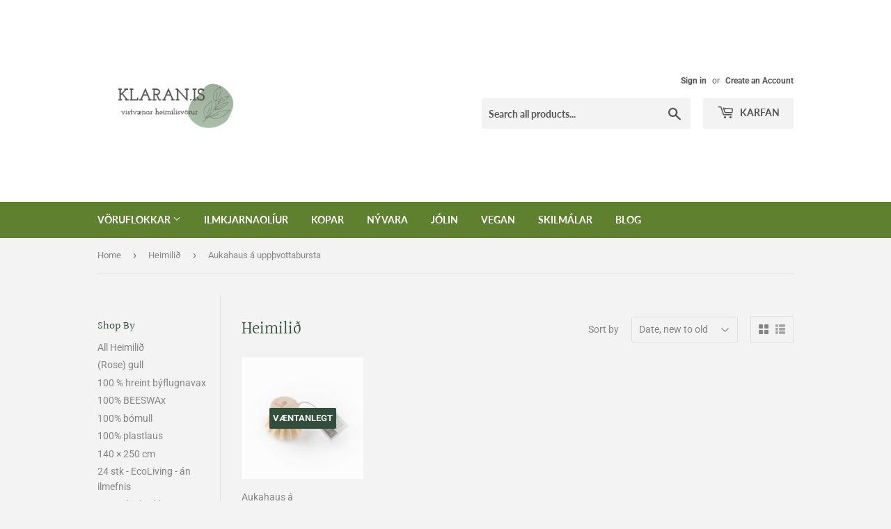

--- FILE ---
content_type: text/html; charset=utf-8
request_url: https://klaran.is/collections/heimilid/aukahaus-a-uppthvottabursta
body_size: 22684
content:
<!doctype html>
<html class="no-touch no-js">
<head>
  <script>(function(H){H.className=H.className.replace(/\bno-js\b/,'js')})(document.documentElement)</script>
  <!-- Basic page needs ================================================== -->
  <meta charset="utf-8">
  <meta http-equiv="X-UA-Compatible" content="IE=edge,chrome=1">

  
  <link rel="shortcut icon" href="//klaran.is/cdn/shop/files/Screenshot_2020-05-19_at_21.19.23_ad0001fa-1249-4db8-a002-3caa8690d47a_32x32.png?v=1614312048" type="image/png" />
  

  <!-- Title and description ================================================== -->
  <title>
  Heimilið &ndash; Tagged &quot;Aukahaus á uppþvottabursta&quot; &ndash; klaran.is 
  </title>

  

  <!-- Product meta ================================================== -->
  <!-- /snippets/social-meta-tags.liquid -->




<meta property="og:site_name" content="klaran.is ">
<meta property="og:url" content="https://klaran.is/collections/heimilid/aukahaus-a-uppthvottabursta">
<meta property="og:title" content="Heimilið">
<meta property="og:type" content="product.group">
<meta property="og:description" content="Klaran.is er Lítil vefverslun með úrval umhverfisvænna, endurnýtanlegra og handunna vara,  vara úr býflugnavaxi, bambus ofl. Verslum helst með vörur frá smáum fjölskyldufyrirtækjum, fair traid.
">

<meta property="og:image" content="http://klaran.is/cdn/shop/collections/No_Tox_Life_zero_waste_dish_washing_block027_1024x1024_2x_740x_fb9c6c50-4b1d-409d-83b1-04198ec1116d_1200x1200.png?v=1609764903">
<meta property="og:image:secure_url" content="https://klaran.is/cdn/shop/collections/No_Tox_Life_zero_waste_dish_washing_block027_1024x1024_2x_740x_fb9c6c50-4b1d-409d-83b1-04198ec1116d_1200x1200.png?v=1609764903">


<meta name="twitter:card" content="summary_large_image">
<meta name="twitter:title" content="Heimilið">
<meta name="twitter:description" content="Klaran.is er Lítil vefverslun með úrval umhverfisvænna, endurnýtanlegra og handunna vara,  vara úr býflugnavaxi, bambus ofl. Verslum helst með vörur frá smáum fjölskyldufyrirtækjum, fair traid.
">


  <!-- Helpers ================================================== -->
  <link rel="canonical" href="https://klaran.is/collections/heimilid/aukahaus-a-uppthvottabursta">
  <meta name="viewport" content="width=device-width,initial-scale=1">

  <!-- CSS ================================================== -->
  <link href="//klaran.is/cdn/shop/t/11/assets/theme.scss.css?v=57010299249422913621765793241" rel="stylesheet" type="text/css" media="all" />

  <!-- Header hook for plugins ================================================== -->
  <script>window.performance && window.performance.mark && window.performance.mark('shopify.content_for_header.start');</script><meta id="shopify-digital-wallet" name="shopify-digital-wallet" content="/2531707/digital_wallets/dialog">
<link rel="alternate" type="application/atom+xml" title="Feed" href="/collections/heimilid/aukahaus-a-uppthvottabursta.atom" />
<link rel="alternate" hreflang="x-default" href="https://klaran.is/collections/heimilid/aukahaus-a-uppthvottabursta">
<link rel="alternate" hreflang="is" href="https://klaran.is/is/collections/heimilid/aukahaus-a-uppthvottabursta">
<link rel="alternate" type="application/json+oembed" href="https://klaran.is/collections/heimilid/aukahaus-a-uppthvottabursta.oembed">
<script async="async" src="/checkouts/internal/preloads.js?locale=en-IS"></script>
<script id="shopify-features" type="application/json">{"accessToken":"97cd9a3886c31fe3474deca473c72dc3","betas":["rich-media-storefront-analytics"],"domain":"klaran.is","predictiveSearch":true,"shopId":2531707,"locale":"en"}</script>
<script>var Shopify = Shopify || {};
Shopify.shop = "klaran-is.myshopify.com";
Shopify.locale = "en";
Shopify.currency = {"active":"ISK","rate":"1.0"};
Shopify.country = "IS";
Shopify.theme = {"name":"Supply","id":95821889671,"schema_name":"Supply","schema_version":"8.9.19","theme_store_id":679,"role":"main"};
Shopify.theme.handle = "null";
Shopify.theme.style = {"id":null,"handle":null};
Shopify.cdnHost = "klaran.is/cdn";
Shopify.routes = Shopify.routes || {};
Shopify.routes.root = "/";</script>
<script type="module">!function(o){(o.Shopify=o.Shopify||{}).modules=!0}(window);</script>
<script>!function(o){function n(){var o=[];function n(){o.push(Array.prototype.slice.apply(arguments))}return n.q=o,n}var t=o.Shopify=o.Shopify||{};t.loadFeatures=n(),t.autoloadFeatures=n()}(window);</script>
<script id="shop-js-analytics" type="application/json">{"pageType":"collection"}</script>
<script defer="defer" async type="module" src="//klaran.is/cdn/shopifycloud/shop-js/modules/v2/client.init-shop-cart-sync_DtuiiIyl.en.esm.js"></script>
<script defer="defer" async type="module" src="//klaran.is/cdn/shopifycloud/shop-js/modules/v2/chunk.common_CUHEfi5Q.esm.js"></script>
<script type="module">
  await import("//klaran.is/cdn/shopifycloud/shop-js/modules/v2/client.init-shop-cart-sync_DtuiiIyl.en.esm.js");
await import("//klaran.is/cdn/shopifycloud/shop-js/modules/v2/chunk.common_CUHEfi5Q.esm.js");

  window.Shopify.SignInWithShop?.initShopCartSync?.({"fedCMEnabled":true,"windoidEnabled":true});

</script>
<script id="__st">var __st={"a":2531707,"offset":0,"reqid":"68fd1b0d-514c-4c11-ab7c-7f6c62445d75-1766660254","pageurl":"klaran.is\/collections\/heimilid\/aukahaus-a-uppthvottabursta","u":"ef18d5da60a6","p":"collection","rtyp":"collection","rid":59587985459};</script>
<script>window.ShopifyPaypalV4VisibilityTracking = true;</script>
<script id="captcha-bootstrap">!function(){'use strict';const t='contact',e='account',n='new_comment',o=[[t,t],['blogs',n],['comments',n],[t,'customer']],c=[[e,'customer_login'],[e,'guest_login'],[e,'recover_customer_password'],[e,'create_customer']],r=t=>t.map((([t,e])=>`form[action*='/${t}']:not([data-nocaptcha='true']) input[name='form_type'][value='${e}']`)).join(','),a=t=>()=>t?[...document.querySelectorAll(t)].map((t=>t.form)):[];function s(){const t=[...o],e=r(t);return a(e)}const i='password',u='form_key',d=['recaptcha-v3-token','g-recaptcha-response','h-captcha-response',i],f=()=>{try{return window.sessionStorage}catch{return}},m='__shopify_v',_=t=>t.elements[u];function p(t,e,n=!1){try{const o=window.sessionStorage,c=JSON.parse(o.getItem(e)),{data:r}=function(t){const{data:e,action:n}=t;return t[m]||n?{data:e,action:n}:{data:t,action:n}}(c);for(const[e,n]of Object.entries(r))t.elements[e]&&(t.elements[e].value=n);n&&o.removeItem(e)}catch(o){console.error('form repopulation failed',{error:o})}}const l='form_type',E='cptcha';function T(t){t.dataset[E]=!0}const w=window,h=w.document,L='Shopify',v='ce_forms',y='captcha';let A=!1;((t,e)=>{const n=(g='f06e6c50-85a8-45c8-87d0-21a2b65856fe',I='https://cdn.shopify.com/shopifycloud/storefront-forms-hcaptcha/ce_storefront_forms_captcha_hcaptcha.v1.5.2.iife.js',D={infoText:'Protected by hCaptcha',privacyText:'Privacy',termsText:'Terms'},(t,e,n)=>{const o=w[L][v],c=o.bindForm;if(c)return c(t,g,e,D).then(n);var r;o.q.push([[t,g,e,D],n]),r=I,A||(h.body.append(Object.assign(h.createElement('script'),{id:'captcha-provider',async:!0,src:r})),A=!0)});var g,I,D;w[L]=w[L]||{},w[L][v]=w[L][v]||{},w[L][v].q=[],w[L][y]=w[L][y]||{},w[L][y].protect=function(t,e){n(t,void 0,e),T(t)},Object.freeze(w[L][y]),function(t,e,n,w,h,L){const[v,y,A,g]=function(t,e,n){const i=e?o:[],u=t?c:[],d=[...i,...u],f=r(d),m=r(i),_=r(d.filter((([t,e])=>n.includes(e))));return[a(f),a(m),a(_),s()]}(w,h,L),I=t=>{const e=t.target;return e instanceof HTMLFormElement?e:e&&e.form},D=t=>v().includes(t);t.addEventListener('submit',(t=>{const e=I(t);if(!e)return;const n=D(e)&&!e.dataset.hcaptchaBound&&!e.dataset.recaptchaBound,o=_(e),c=g().includes(e)&&(!o||!o.value);(n||c)&&t.preventDefault(),c&&!n&&(function(t){try{if(!f())return;!function(t){const e=f();if(!e)return;const n=_(t);if(!n)return;const o=n.value;o&&e.removeItem(o)}(t);const e=Array.from(Array(32),(()=>Math.random().toString(36)[2])).join('');!function(t,e){_(t)||t.append(Object.assign(document.createElement('input'),{type:'hidden',name:u})),t.elements[u].value=e}(t,e),function(t,e){const n=f();if(!n)return;const o=[...t.querySelectorAll(`input[type='${i}']`)].map((({name:t})=>t)),c=[...d,...o],r={};for(const[a,s]of new FormData(t).entries())c.includes(a)||(r[a]=s);n.setItem(e,JSON.stringify({[m]:1,action:t.action,data:r}))}(t,e)}catch(e){console.error('failed to persist form',e)}}(e),e.submit())}));const S=(t,e)=>{t&&!t.dataset[E]&&(n(t,e.some((e=>e===t))),T(t))};for(const o of['focusin','change'])t.addEventListener(o,(t=>{const e=I(t);D(e)&&S(e,y())}));const B=e.get('form_key'),M=e.get(l),P=B&&M;t.addEventListener('DOMContentLoaded',(()=>{const t=y();if(P)for(const e of t)e.elements[l].value===M&&p(e,B);[...new Set([...A(),...v().filter((t=>'true'===t.dataset.shopifyCaptcha))])].forEach((e=>S(e,t)))}))}(h,new URLSearchParams(w.location.search),n,t,e,['guest_login'])})(!0,!0)}();</script>
<script integrity="sha256-4kQ18oKyAcykRKYeNunJcIwy7WH5gtpwJnB7kiuLZ1E=" data-source-attribution="shopify.loadfeatures" defer="defer" src="//klaran.is/cdn/shopifycloud/storefront/assets/storefront/load_feature-a0a9edcb.js" crossorigin="anonymous"></script>
<script data-source-attribution="shopify.dynamic_checkout.dynamic.init">var Shopify=Shopify||{};Shopify.PaymentButton=Shopify.PaymentButton||{isStorefrontPortableWallets:!0,init:function(){window.Shopify.PaymentButton.init=function(){};var t=document.createElement("script");t.src="https://klaran.is/cdn/shopifycloud/portable-wallets/latest/portable-wallets.en.js",t.type="module",document.head.appendChild(t)}};
</script>
<script data-source-attribution="shopify.dynamic_checkout.buyer_consent">
  function portableWalletsHideBuyerConsent(e){var t=document.getElementById("shopify-buyer-consent"),n=document.getElementById("shopify-subscription-policy-button");t&&n&&(t.classList.add("hidden"),t.setAttribute("aria-hidden","true"),n.removeEventListener("click",e))}function portableWalletsShowBuyerConsent(e){var t=document.getElementById("shopify-buyer-consent"),n=document.getElementById("shopify-subscription-policy-button");t&&n&&(t.classList.remove("hidden"),t.removeAttribute("aria-hidden"),n.addEventListener("click",e))}window.Shopify?.PaymentButton&&(window.Shopify.PaymentButton.hideBuyerConsent=portableWalletsHideBuyerConsent,window.Shopify.PaymentButton.showBuyerConsent=portableWalletsShowBuyerConsent);
</script>
<script data-source-attribution="shopify.dynamic_checkout.cart.bootstrap">document.addEventListener("DOMContentLoaded",(function(){function t(){return document.querySelector("shopify-accelerated-checkout-cart, shopify-accelerated-checkout")}if(t())Shopify.PaymentButton.init();else{new MutationObserver((function(e,n){t()&&(Shopify.PaymentButton.init(),n.disconnect())})).observe(document.body,{childList:!0,subtree:!0})}}));
</script>

<script>window.performance && window.performance.mark && window.performance.mark('shopify.content_for_header.end');</script>

  
  

  <script src="//klaran.is/cdn/shop/t/11/assets/jquery-2.2.3.min.js?v=58211863146907186831587784298" type="text/javascript"></script>

  <script src="//klaran.is/cdn/shop/t/11/assets/lazysizes.min.js?v=8147953233334221341587784298" async="async"></script>
  <script src="//klaran.is/cdn/shop/t/11/assets/vendor.js?v=106177282645720727331587784300" defer="defer"></script>
  <script src="//klaran.is/cdn/shop/t/11/assets/theme.js?v=61448699030141656651592659815" defer="defer"></script>


  



<link href="https://monorail-edge.shopifysvc.com" rel="dns-prefetch">
<script>(function(){if ("sendBeacon" in navigator && "performance" in window) {try {var session_token_from_headers = performance.getEntriesByType('navigation')[0].serverTiming.find(x => x.name == '_s').description;} catch {var session_token_from_headers = undefined;}var session_cookie_matches = document.cookie.match(/_shopify_s=([^;]*)/);var session_token_from_cookie = session_cookie_matches && session_cookie_matches.length === 2 ? session_cookie_matches[1] : "";var session_token = session_token_from_headers || session_token_from_cookie || "";function handle_abandonment_event(e) {var entries = performance.getEntries().filter(function(entry) {return /monorail-edge.shopifysvc.com/.test(entry.name);});if (!window.abandonment_tracked && entries.length === 0) {window.abandonment_tracked = true;var currentMs = Date.now();var navigation_start = performance.timing.navigationStart;var payload = {shop_id: 2531707,url: window.location.href,navigation_start,duration: currentMs - navigation_start,session_token,page_type: "collection"};window.navigator.sendBeacon("https://monorail-edge.shopifysvc.com/v1/produce", JSON.stringify({schema_id: "online_store_buyer_site_abandonment/1.1",payload: payload,metadata: {event_created_at_ms: currentMs,event_sent_at_ms: currentMs}}));}}window.addEventListener('pagehide', handle_abandonment_event);}}());</script>
<script id="web-pixels-manager-setup">(function e(e,d,r,n,o){if(void 0===o&&(o={}),!Boolean(null===(a=null===(i=window.Shopify)||void 0===i?void 0:i.analytics)||void 0===a?void 0:a.replayQueue)){var i,a;window.Shopify=window.Shopify||{};var t=window.Shopify;t.analytics=t.analytics||{};var s=t.analytics;s.replayQueue=[],s.publish=function(e,d,r){return s.replayQueue.push([e,d,r]),!0};try{self.performance.mark("wpm:start")}catch(e){}var l=function(){var e={modern:/Edge?\/(1{2}[4-9]|1[2-9]\d|[2-9]\d{2}|\d{4,})\.\d+(\.\d+|)|Firefox\/(1{2}[4-9]|1[2-9]\d|[2-9]\d{2}|\d{4,})\.\d+(\.\d+|)|Chrom(ium|e)\/(9{2}|\d{3,})\.\d+(\.\d+|)|(Maci|X1{2}).+ Version\/(15\.\d+|(1[6-9]|[2-9]\d|\d{3,})\.\d+)([,.]\d+|)( \(\w+\)|)( Mobile\/\w+|) Safari\/|Chrome.+OPR\/(9{2}|\d{3,})\.\d+\.\d+|(CPU[ +]OS|iPhone[ +]OS|CPU[ +]iPhone|CPU IPhone OS|CPU iPad OS)[ +]+(15[._]\d+|(1[6-9]|[2-9]\d|\d{3,})[._]\d+)([._]\d+|)|Android:?[ /-](13[3-9]|1[4-9]\d|[2-9]\d{2}|\d{4,})(\.\d+|)(\.\d+|)|Android.+Firefox\/(13[5-9]|1[4-9]\d|[2-9]\d{2}|\d{4,})\.\d+(\.\d+|)|Android.+Chrom(ium|e)\/(13[3-9]|1[4-9]\d|[2-9]\d{2}|\d{4,})\.\d+(\.\d+|)|SamsungBrowser\/([2-9]\d|\d{3,})\.\d+/,legacy:/Edge?\/(1[6-9]|[2-9]\d|\d{3,})\.\d+(\.\d+|)|Firefox\/(5[4-9]|[6-9]\d|\d{3,})\.\d+(\.\d+|)|Chrom(ium|e)\/(5[1-9]|[6-9]\d|\d{3,})\.\d+(\.\d+|)([\d.]+$|.*Safari\/(?![\d.]+ Edge\/[\d.]+$))|(Maci|X1{2}).+ Version\/(10\.\d+|(1[1-9]|[2-9]\d|\d{3,})\.\d+)([,.]\d+|)( \(\w+\)|)( Mobile\/\w+|) Safari\/|Chrome.+OPR\/(3[89]|[4-9]\d|\d{3,})\.\d+\.\d+|(CPU[ +]OS|iPhone[ +]OS|CPU[ +]iPhone|CPU IPhone OS|CPU iPad OS)[ +]+(10[._]\d+|(1[1-9]|[2-9]\d|\d{3,})[._]\d+)([._]\d+|)|Android:?[ /-](13[3-9]|1[4-9]\d|[2-9]\d{2}|\d{4,})(\.\d+|)(\.\d+|)|Mobile Safari.+OPR\/([89]\d|\d{3,})\.\d+\.\d+|Android.+Firefox\/(13[5-9]|1[4-9]\d|[2-9]\d{2}|\d{4,})\.\d+(\.\d+|)|Android.+Chrom(ium|e)\/(13[3-9]|1[4-9]\d|[2-9]\d{2}|\d{4,})\.\d+(\.\d+|)|Android.+(UC? ?Browser|UCWEB|U3)[ /]?(15\.([5-9]|\d{2,})|(1[6-9]|[2-9]\d|\d{3,})\.\d+)\.\d+|SamsungBrowser\/(5\.\d+|([6-9]|\d{2,})\.\d+)|Android.+MQ{2}Browser\/(14(\.(9|\d{2,})|)|(1[5-9]|[2-9]\d|\d{3,})(\.\d+|))(\.\d+|)|K[Aa][Ii]OS\/(3\.\d+|([4-9]|\d{2,})\.\d+)(\.\d+|)/},d=e.modern,r=e.legacy,n=navigator.userAgent;return n.match(d)?"modern":n.match(r)?"legacy":"unknown"}(),u="modern"===l?"modern":"legacy",c=(null!=n?n:{modern:"",legacy:""})[u],f=function(e){return[e.baseUrl,"/wpm","/b",e.hashVersion,"modern"===e.buildTarget?"m":"l",".js"].join("")}({baseUrl:d,hashVersion:r,buildTarget:u}),m=function(e){var d=e.version,r=e.bundleTarget,n=e.surface,o=e.pageUrl,i=e.monorailEndpoint;return{emit:function(e){var a=e.status,t=e.errorMsg,s=(new Date).getTime(),l=JSON.stringify({metadata:{event_sent_at_ms:s},events:[{schema_id:"web_pixels_manager_load/3.1",payload:{version:d,bundle_target:r,page_url:o,status:a,surface:n,error_msg:t},metadata:{event_created_at_ms:s}}]});if(!i)return console&&console.warn&&console.warn("[Web Pixels Manager] No Monorail endpoint provided, skipping logging."),!1;try{return self.navigator.sendBeacon.bind(self.navigator)(i,l)}catch(e){}var u=new XMLHttpRequest;try{return u.open("POST",i,!0),u.setRequestHeader("Content-Type","text/plain"),u.send(l),!0}catch(e){return console&&console.warn&&console.warn("[Web Pixels Manager] Got an unhandled error while logging to Monorail."),!1}}}}({version:r,bundleTarget:l,surface:e.surface,pageUrl:self.location.href,monorailEndpoint:e.monorailEndpoint});try{o.browserTarget=l,function(e){var d=e.src,r=e.async,n=void 0===r||r,o=e.onload,i=e.onerror,a=e.sri,t=e.scriptDataAttributes,s=void 0===t?{}:t,l=document.createElement("script"),u=document.querySelector("head"),c=document.querySelector("body");if(l.async=n,l.src=d,a&&(l.integrity=a,l.crossOrigin="anonymous"),s)for(var f in s)if(Object.prototype.hasOwnProperty.call(s,f))try{l.dataset[f]=s[f]}catch(e){}if(o&&l.addEventListener("load",o),i&&l.addEventListener("error",i),u)u.appendChild(l);else{if(!c)throw new Error("Did not find a head or body element to append the script");c.appendChild(l)}}({src:f,async:!0,onload:function(){if(!function(){var e,d;return Boolean(null===(d=null===(e=window.Shopify)||void 0===e?void 0:e.analytics)||void 0===d?void 0:d.initialized)}()){var d=window.webPixelsManager.init(e)||void 0;if(d){var r=window.Shopify.analytics;r.replayQueue.forEach((function(e){var r=e[0],n=e[1],o=e[2];d.publishCustomEvent(r,n,o)})),r.replayQueue=[],r.publish=d.publishCustomEvent,r.visitor=d.visitor,r.initialized=!0}}},onerror:function(){return m.emit({status:"failed",errorMsg:"".concat(f," has failed to load")})},sri:function(e){var d=/^sha384-[A-Za-z0-9+/=]+$/;return"string"==typeof e&&d.test(e)}(c)?c:"",scriptDataAttributes:o}),m.emit({status:"loading"})}catch(e){m.emit({status:"failed",errorMsg:(null==e?void 0:e.message)||"Unknown error"})}}})({shopId: 2531707,storefrontBaseUrl: "https://klaran.is",extensionsBaseUrl: "https://extensions.shopifycdn.com/cdn/shopifycloud/web-pixels-manager",monorailEndpoint: "https://monorail-edge.shopifysvc.com/unstable/produce_batch",surface: "storefront-renderer",enabledBetaFlags: ["2dca8a86","a0d5f9d2"],webPixelsConfigList: [{"id":"110231713","eventPayloadVersion":"v1","runtimeContext":"LAX","scriptVersion":"1","type":"CUSTOM","privacyPurposes":["ANALYTICS"],"name":"Google Analytics tag (migrated)"},{"id":"shopify-app-pixel","configuration":"{}","eventPayloadVersion":"v1","runtimeContext":"STRICT","scriptVersion":"0450","apiClientId":"shopify-pixel","type":"APP","privacyPurposes":["ANALYTICS","MARKETING"]},{"id":"shopify-custom-pixel","eventPayloadVersion":"v1","runtimeContext":"LAX","scriptVersion":"0450","apiClientId":"shopify-pixel","type":"CUSTOM","privacyPurposes":["ANALYTICS","MARKETING"]}],isMerchantRequest: false,initData: {"shop":{"name":"klaran.is ","paymentSettings":{"currencyCode":"ISK"},"myshopifyDomain":"klaran-is.myshopify.com","countryCode":"IS","storefrontUrl":"https:\/\/klaran.is"},"customer":null,"cart":null,"checkout":null,"productVariants":[],"purchasingCompany":null},},"https://klaran.is/cdn","da62cc92w68dfea28pcf9825a4m392e00d0",{"modern":"","legacy":""},{"shopId":"2531707","storefrontBaseUrl":"https:\/\/klaran.is","extensionBaseUrl":"https:\/\/extensions.shopifycdn.com\/cdn\/shopifycloud\/web-pixels-manager","surface":"storefront-renderer","enabledBetaFlags":"[\"2dca8a86\", \"a0d5f9d2\"]","isMerchantRequest":"false","hashVersion":"da62cc92w68dfea28pcf9825a4m392e00d0","publish":"custom","events":"[[\"page_viewed\",{}],[\"collection_viewed\",{\"collection\":{\"id\":\"59587985459\",\"title\":\"Heimilið\",\"productVariants\":[{\"price\":{\"amount\":790.0,\"currencyCode\":\"ISK\"},\"product\":{\"title\":\"Aukahaus á uppþvottabursta\",\"vendor\":\"EcoLiving\",\"id\":\"6743991058593\",\"untranslatedTitle\":\"Aukahaus á uppþvottabursta\",\"url\":\"\/products\/aukahaus-a-uppthvottabursta\",\"type\":\"Aukahaus á uppþvottabursta\"},\"id\":\"39971874930849\",\"image\":{\"src\":\"\/\/klaran.is\/cdn\/shop\/products\/MisturecoLivingaukahausfuppthvottabursta2021maiklaran_f8d8dd64-9c39-4629-8d1f-aed30cf4d641.png?v=1621702527\"},\"sku\":\"EL-RH-FSC\",\"title\":\"Default Title\",\"untranslatedTitle\":\"Default Title\"}]}}]]"});</script><script>
  window.ShopifyAnalytics = window.ShopifyAnalytics || {};
  window.ShopifyAnalytics.meta = window.ShopifyAnalytics.meta || {};
  window.ShopifyAnalytics.meta.currency = 'ISK';
  var meta = {"products":[{"id":6743991058593,"gid":"gid:\/\/shopify\/Product\/6743991058593","vendor":"EcoLiving","type":"Aukahaus á uppþvottabursta","handle":"aukahaus-a-uppthvottabursta","variants":[{"id":39971874930849,"price":79000,"name":"Aukahaus á uppþvottabursta","public_title":null,"sku":"EL-RH-FSC"}],"remote":false}],"page":{"pageType":"collection","resourceType":"collection","resourceId":59587985459,"requestId":"68fd1b0d-514c-4c11-ab7c-7f6c62445d75-1766660254"}};
  for (var attr in meta) {
    window.ShopifyAnalytics.meta[attr] = meta[attr];
  }
</script>
<script class="analytics">
  (function () {
    var customDocumentWrite = function(content) {
      var jquery = null;

      if (window.jQuery) {
        jquery = window.jQuery;
      } else if (window.Checkout && window.Checkout.$) {
        jquery = window.Checkout.$;
      }

      if (jquery) {
        jquery('body').append(content);
      }
    };

    var hasLoggedConversion = function(token) {
      if (token) {
        return document.cookie.indexOf('loggedConversion=' + token) !== -1;
      }
      return false;
    }

    var setCookieIfConversion = function(token) {
      if (token) {
        var twoMonthsFromNow = new Date(Date.now());
        twoMonthsFromNow.setMonth(twoMonthsFromNow.getMonth() + 2);

        document.cookie = 'loggedConversion=' + token + '; expires=' + twoMonthsFromNow;
      }
    }

    var trekkie = window.ShopifyAnalytics.lib = window.trekkie = window.trekkie || [];
    if (trekkie.integrations) {
      return;
    }
    trekkie.methods = [
      'identify',
      'page',
      'ready',
      'track',
      'trackForm',
      'trackLink'
    ];
    trekkie.factory = function(method) {
      return function() {
        var args = Array.prototype.slice.call(arguments);
        args.unshift(method);
        trekkie.push(args);
        return trekkie;
      };
    };
    for (var i = 0; i < trekkie.methods.length; i++) {
      var key = trekkie.methods[i];
      trekkie[key] = trekkie.factory(key);
    }
    trekkie.load = function(config) {
      trekkie.config = config || {};
      trekkie.config.initialDocumentCookie = document.cookie;
      var first = document.getElementsByTagName('script')[0];
      var script = document.createElement('script');
      script.type = 'text/javascript';
      script.onerror = function(e) {
        var scriptFallback = document.createElement('script');
        scriptFallback.type = 'text/javascript';
        scriptFallback.onerror = function(error) {
                var Monorail = {
      produce: function produce(monorailDomain, schemaId, payload) {
        var currentMs = new Date().getTime();
        var event = {
          schema_id: schemaId,
          payload: payload,
          metadata: {
            event_created_at_ms: currentMs,
            event_sent_at_ms: currentMs
          }
        };
        return Monorail.sendRequest("https://" + monorailDomain + "/v1/produce", JSON.stringify(event));
      },
      sendRequest: function sendRequest(endpointUrl, payload) {
        // Try the sendBeacon API
        if (window && window.navigator && typeof window.navigator.sendBeacon === 'function' && typeof window.Blob === 'function' && !Monorail.isIos12()) {
          var blobData = new window.Blob([payload], {
            type: 'text/plain'
          });

          if (window.navigator.sendBeacon(endpointUrl, blobData)) {
            return true;
          } // sendBeacon was not successful

        } // XHR beacon

        var xhr = new XMLHttpRequest();

        try {
          xhr.open('POST', endpointUrl);
          xhr.setRequestHeader('Content-Type', 'text/plain');
          xhr.send(payload);
        } catch (e) {
          console.log(e);
        }

        return false;
      },
      isIos12: function isIos12() {
        return window.navigator.userAgent.lastIndexOf('iPhone; CPU iPhone OS 12_') !== -1 || window.navigator.userAgent.lastIndexOf('iPad; CPU OS 12_') !== -1;
      }
    };
    Monorail.produce('monorail-edge.shopifysvc.com',
      'trekkie_storefront_load_errors/1.1',
      {shop_id: 2531707,
      theme_id: 95821889671,
      app_name: "storefront",
      context_url: window.location.href,
      source_url: "//klaran.is/cdn/s/trekkie.storefront.8f32c7f0b513e73f3235c26245676203e1209161.min.js"});

        };
        scriptFallback.async = true;
        scriptFallback.src = '//klaran.is/cdn/s/trekkie.storefront.8f32c7f0b513e73f3235c26245676203e1209161.min.js';
        first.parentNode.insertBefore(scriptFallback, first);
      };
      script.async = true;
      script.src = '//klaran.is/cdn/s/trekkie.storefront.8f32c7f0b513e73f3235c26245676203e1209161.min.js';
      first.parentNode.insertBefore(script, first);
    };
    trekkie.load(
      {"Trekkie":{"appName":"storefront","development":false,"defaultAttributes":{"shopId":2531707,"isMerchantRequest":null,"themeId":95821889671,"themeCityHash":"2809866145062667421","contentLanguage":"en","currency":"ISK","eventMetadataId":"7274464f-da70-4a67-9632-042cc413bf97"},"isServerSideCookieWritingEnabled":true,"monorailRegion":"shop_domain","enabledBetaFlags":["65f19447"]},"Session Attribution":{},"S2S":{"facebookCapiEnabled":false,"source":"trekkie-storefront-renderer","apiClientId":580111}}
    );

    var loaded = false;
    trekkie.ready(function() {
      if (loaded) return;
      loaded = true;

      window.ShopifyAnalytics.lib = window.trekkie;

      var originalDocumentWrite = document.write;
      document.write = customDocumentWrite;
      try { window.ShopifyAnalytics.merchantGoogleAnalytics.call(this); } catch(error) {};
      document.write = originalDocumentWrite;

      window.ShopifyAnalytics.lib.page(null,{"pageType":"collection","resourceType":"collection","resourceId":59587985459,"requestId":"68fd1b0d-514c-4c11-ab7c-7f6c62445d75-1766660254","shopifyEmitted":true});

      var match = window.location.pathname.match(/checkouts\/(.+)\/(thank_you|post_purchase)/)
      var token = match? match[1]: undefined;
      if (!hasLoggedConversion(token)) {
        setCookieIfConversion(token);
        window.ShopifyAnalytics.lib.track("Viewed Product Category",{"currency":"ISK","category":"Collection: heimilid","collectionName":"heimilid","collectionId":59587985459,"nonInteraction":true},undefined,undefined,{"shopifyEmitted":true});
      }
    });


        var eventsListenerScript = document.createElement('script');
        eventsListenerScript.async = true;
        eventsListenerScript.src = "//klaran.is/cdn/shopifycloud/storefront/assets/shop_events_listener-3da45d37.js";
        document.getElementsByTagName('head')[0].appendChild(eventsListenerScript);

})();</script>
  <script>
  if (!window.ga || (window.ga && typeof window.ga !== 'function')) {
    window.ga = function ga() {
      (window.ga.q = window.ga.q || []).push(arguments);
      if (window.Shopify && window.Shopify.analytics && typeof window.Shopify.analytics.publish === 'function') {
        window.Shopify.analytics.publish("ga_stub_called", {}, {sendTo: "google_osp_migration"});
      }
      console.error("Shopify's Google Analytics stub called with:", Array.from(arguments), "\nSee https://help.shopify.com/manual/promoting-marketing/pixels/pixel-migration#google for more information.");
    };
    if (window.Shopify && window.Shopify.analytics && typeof window.Shopify.analytics.publish === 'function') {
      window.Shopify.analytics.publish("ga_stub_initialized", {}, {sendTo: "google_osp_migration"});
    }
  }
</script>
<script
  defer
  src="https://klaran.is/cdn/shopifycloud/perf-kit/shopify-perf-kit-2.1.2.min.js"
  data-application="storefront-renderer"
  data-shop-id="2531707"
  data-render-region="gcp-us-central1"
  data-page-type="collection"
  data-theme-instance-id="95821889671"
  data-theme-name="Supply"
  data-theme-version="8.9.19"
  data-monorail-region="shop_domain"
  data-resource-timing-sampling-rate="10"
  data-shs="true"
  data-shs-beacon="true"
  data-shs-export-with-fetch="true"
  data-shs-logs-sample-rate="1"
  data-shs-beacon-endpoint="https://klaran.is/api/collect"
></script>
</head>
<body id="heimilid" class="template-collection">

  <div id="shopify-section-header" class="shopify-section header-section"><header class="site-header" role="banner" data-section-id="header" data-section-type="header-section">
  <div class="wrapper">

    <div class="grid--full">
      <div class="grid-item large--one-half">
        
          <div class="h1 header-logo" itemscope itemtype="http://schema.org/Organization">
        
          
          

          <a href="/" itemprop="url">
            <div class="lazyload__image-wrapper no-js header-logo__image" style="max-width:200px;">
              <div style="padding-top:100.0%;">
                <img class="lazyload js"
                  data-src="//klaran.is/cdn/shop/files/logo_nytt_2021_agusta_{width}x.png?v=1628894739"
                  data-widths="[180, 360, 540, 720, 900, 1080, 1296, 1512, 1728, 2048]"
                  data-aspectratio="1.0"
                  data-sizes="auto"
                  alt="klaran.is "
                  style="width:200px;">
              </div>
            </div>
            <noscript>
              
              <img src="//klaran.is/cdn/shop/files/logo_nytt_2021_agusta_200x.png?v=1628894739"
                srcset="//klaran.is/cdn/shop/files/logo_nytt_2021_agusta_200x.png?v=1628894739 1x, //klaran.is/cdn/shop/files/logo_nytt_2021_agusta_200x@2x.png?v=1628894739 2x"
                alt="klaran.is "
                itemprop="logo"
                style="max-width:200px;">
            </noscript>
          </a>
          
        
          </div>
        
      </div>

      <div class="grid-item large--one-half text-center large--text-right">
        
          <div class="site-header--text-links medium-down--hide">
            

            
              <span class="site-header--meta-links medium-down--hide">
                
                  <a href="/account/login" id="customer_login_link">Sign in</a>
                  <span class="site-header--spacer">or</span>
                  <a href="/account/register" id="customer_register_link">Create an Account</a>
                
              </span>
            
          </div>

          <br class="medium-down--hide">
        

        <form action="/search" method="get" class="search-bar" role="search">
  <input type="hidden" name="type" value="product">

  <input type="search" name="q" value="" placeholder="Search all products..." aria-label="Search all products...">
  <button type="submit" class="search-bar--submit icon-fallback-text">
    <span class="icon icon-search" aria-hidden="true"></span>
    <span class="fallback-text">Search</span>
  </button>
</form>


        <a href="/cart" class="header-cart-btn cart-toggle">
          <span class="icon icon-cart"></span>
          Karfan  <span class="cart-count cart-badge--desktop hidden-count">0</span>
        </a>
      </div>
    </div>

  </div>
</header>

<div id="mobileNavBar">
  <div class="display-table-cell">
    <button class="menu-toggle mobileNavBar-link" aria-controls="navBar" aria-expanded="false"><span class="icon icon-hamburger" aria-hidden="true"></span>Menu</button>
  </div>
  <div class="display-table-cell">
    <a href="/cart" class="cart-toggle mobileNavBar-link">
      <span class="icon icon-cart"></span>
      Karfan  <span class="cart-count hidden-count">0</span>
    </a>
  </div>
</div>

<nav class="nav-bar" id="navBar" role="navigation">
  <div class="wrapper">
    <form action="/search" method="get" class="search-bar" role="search">
  <input type="hidden" name="type" value="product">

  <input type="search" name="q" value="" placeholder="Search all products..." aria-label="Search all products...">
  <button type="submit" class="search-bar--submit icon-fallback-text">
    <span class="icon icon-search" aria-hidden="true"></span>
    <span class="fallback-text">Search</span>
  </button>
</form>

    <ul class="mobile-nav" id="MobileNav">
  
  <li class="large--hide">
    <a href="/">Home</a>
  </li>
  
  
    
      
      <li
        class="mobile-nav--has-dropdown "
        aria-haspopup="true">
        <a
          href="/collections/sapu-og-harvorur"
          class="mobile-nav--link"
          data-meganav-type="parent"
          >
            Vöruflokkar
        </a>
        <button class="icon icon-arrow-down mobile-nav--button"
          aria-expanded="false"
          aria-label="Vöruflokkar Menu">
        </button>
        <ul
          id="MenuParent-1"
          class="mobile-nav--dropdown mobile-nav--has-grandchildren"
          data-meganav-dropdown>
          
            
              <li>
                <a
                  href="/collections/ilmkjarnaoliur"
                  class="mobile-nav--link"
                  data-meganav-type="child"
                  >
                    Ilmkjarnaolíur
                </a>
              </li>
            
          
            
            
              <li
                class="mobile-nav--has-dropdown mobile-nav--has-dropdown-grandchild "
                aria-haspopup="true">
                <a
                  href="/collections/sapu-og-harvorur"
                  class="mobile-nav--link"
                  data-meganav-type="parent"
                  >
                    Líkami &amp; Hár
                </a>
                <button class="icon icon-arrow-down mobile-nav--button"
                  aria-expanded="false"
                  aria-label="Líkami &amp; Hár Menu">
                </button>
                <ul
                  id="MenuChildren-1-2"
                  class="mobile-nav--dropdown-grandchild"
                  data-meganav-dropdown>
                  
                    <li>
                      <a
                        href="/collections/fyrir-feitt-har"
                        class="mobile-nav--link"
                        data-meganav-type="child"
                        >
                          Fyrir feitt hár
                        </a>
                    </li>
                  
                    <li>
                      <a
                        href="/collections/harsapustykki-sem-hentar-flestum"
                        class="mobile-nav--link"
                        data-meganav-type="child"
                        >
                          Hársápustykki sem hentar flestum
                        </a>
                    </li>
                  
                    <li>
                      <a
                        href="/collections/fyrir-thurrt-har"
                        class="mobile-nav--link"
                        data-meganav-type="child"
                        >
                          Fyrir þurrt hár
                        </a>
                    </li>
                  
                    <li>
                      <a
                        href="/collections/fyrir-flosu"
                        class="mobile-nav--link"
                        data-meganav-type="child"
                        >
                          Fyrir flösu
                        </a>
                    </li>
                  
                    <li>
                      <a
                        href="/collections/fyrir-vidkvaema-hud"
                        class="mobile-nav--link"
                        data-meganav-type="child"
                        >
                          Fyrir viðkvæma húð
                        </a>
                    </li>
                  
                    <li>
                      <a
                        href="/collections/fyrir-feita-hud"
                        class="mobile-nav--link"
                        data-meganav-type="child"
                        >
                          Fyrir feita húð
                        </a>
                    </li>
                  
                    <li>
                      <a
                        href="/products/copy-of-lifraen-harsapa-babassu-og-marsh-mallow-ny-vara"
                        class="mobile-nav--link"
                        data-meganav-type="child"
                        >
                          Vegan
                        </a>
                    </li>
                  
                </ul>
              </li>
            
          
            
              <li>
                <a
                  href="/collections/kopar"
                  class="mobile-nav--link"
                  data-meganav-type="child"
                  >
                    Kopar
                </a>
              </li>
            
          
            
              <li>
                <a
                  href="/collections/ny-vara"
                  class="mobile-nav--link"
                  data-meganav-type="child"
                  >
                    Ný vara
                </a>
              </li>
            
          
            
              <li>
                <a
                  href="/collections/jolin-1"
                  class="mobile-nav--link"
                  data-meganav-type="child"
                  >
                    jólin
                </a>
              </li>
            
          
            
              <li>
                <a
                  href="/collections/gjafir-kr-500-3000"
                  class="mobile-nav--link"
                  data-meganav-type="child"
                  >
                    Gjafir kr 500 - 3000
                </a>
              </li>
            
          
            
              <li>
                <a
                  href="/collections/gjafir-kr-3-000-10-2"
                  class="mobile-nav--link"
                  data-meganav-type="child"
                  >
                    Gjafir kr 3.000 - 10.000
                </a>
              </li>
            
          
            
              <li>
                <a
                  href="/collections/gjafir-kr-10-000-15-000"
                  class="mobile-nav--link"
                  data-meganav-type="child"
                  >
                    Gjafir kr 10.000 - 15.000
                </a>
              </li>
            
          
            
              <li>
                <a
                  href="/collections/gaeludyr"
                  class="mobile-nav--link"
                  data-meganav-type="child"
                  >
                    Gæludýr
                </a>
              </li>
            
          
            
            
              <li
                class="mobile-nav--has-dropdown mobile-nav--has-dropdown-grandchild "
                aria-haspopup="true">
                <a
                  href="/collections/a-ferdinni"
                  class="mobile-nav--link"
                  data-meganav-type="parent"
                  >
                    Á ferđinni 
                </a>
                <button class="icon icon-arrow-down mobile-nav--button"
                  aria-expanded="false"
                  aria-label="Á ferđinni  Menu">
                </button>
                <ul
                  id="MenuChildren-1-10"
                  class="mobile-nav--dropdown-grandchild"
                  data-meganav-dropdown>
                  
                    <li>
                      <a
                        href="/collections/nestisbox"
                        class="mobile-nav--link"
                        data-meganav-type="child"
                        >
                          Nestisbox
                        </a>
                    </li>
                  
                    <li>
                      <a
                        href="/collections/floskur-brusar"
                        class="mobile-nav--link"
                        data-meganav-type="child"
                        >
                          Flöskur &amp; ferðamál
                        </a>
                    </li>
                  
                    <li>
                      <a
                        href="/collections/matvaelaumbudir-ur-byflugnavaxi"
                        class="mobile-nav--link"
                        data-meganav-type="child"
                        >
                          Matvælaumbúðir úr býflugnavaxi
                        </a>
                    </li>
                  
                    <li>
                      <a
                        href="/products/copy-of-1-endurnytanlegur-nestispoki-raud-og-bla-velmenni"
                        class="mobile-nav--link"
                        data-meganav-type="child"
                        >
                          Endurnýtanlegir nestispokar
                        </a>
                    </li>
                  
                    <li>
                      <a
                        href="/products/1-endurnytanlegir-nestispokar"
                        class="mobile-nav--link"
                        data-meganav-type="child"
                        >
                          Endurnýtanlegir nestispokar
                        </a>
                    </li>
                  
                    <li>
                      <a
                        href="/products/copy-of-endurnytanlegur-nestispoki-med-bloma-mynstri"
                        class="mobile-nav--link"
                        data-meganav-type="child"
                        >
                          Endurnýtanlegir nestispokar
                        </a>
                    </li>
                  
                </ul>
              </li>
            
          
            
              <li>
                <a
                  href="/collections/byflugnavaxkerti"
                  class="mobile-nav--link"
                  data-meganav-type="child"
                  >
                    Býflugnavaxkerti
                </a>
              </li>
            
          
            
            
              <li
                class="mobile-nav--has-dropdown mobile-nav--has-dropdown-grandchild mobile-nav--active"
                aria-haspopup="true">
                <a
                  href="/collections/heimilid"
                  class="mobile-nav--link"
                  data-meganav-type="parent"
                  aria-current="page">
                    Heimilið
                </a>
                <button class="icon icon-arrow-down mobile-nav--button"
                  aria-expanded="false"
                  aria-label="Heimilið Menu">
                </button>
                <ul
                  id="MenuChildren-1-12"
                  class="mobile-nav--dropdown-grandchild"
                  data-meganav-dropdown>
                  
                    <li>
                      <a
                        href="/collections/eldhus"
                        class="mobile-nav--link"
                        data-meganav-type="child"
                        >
                          Eldhús
                        </a>
                    </li>
                  
                    <li>
                      <a
                        href="/collections/kaffivorur"
                        class="mobile-nav--link"
                        data-meganav-type="child"
                        >
                          Kaffivörur
                        </a>
                    </li>
                  
                    <li>
                      <a
                        href="/collections/naudsynjavara-heimilisins"
                        class="mobile-nav--link"
                        data-meganav-type="child"
                        >
                          Nauðsynjavara heimilisins
                        </a>
                    </li>
                  
                    <li>
                      <a
                        href="/products/bambus-serviettur-gledi-gledi-33x33cm"
                        class="mobile-nav--link"
                        data-meganav-type="child"
                        >
                          Bambus servíettur
                        </a>
                    </li>
                  
                    <li>
                      <a
                        href="/products/copy-of-bambus-seviettur-33x33cm-chic-mic"
                        class="mobile-nav--link"
                        data-meganav-type="child"
                        >
                          Bambus servíettur
                        </a>
                    </li>
                  
                    <li>
                      <a
                        href="/products/bambus-serviettur-i-bloma-33x33-cm-copy"
                        class="mobile-nav--link"
                        data-meganav-type="child"
                        >
                          Bambus servíettur
                        </a>
                    </li>
                  
                    <li>
                      <a
                        href="/products/bambus-serviettur-namaaahste-33x33cm-copy"
                        class="mobile-nav--link"
                        data-meganav-type="child"
                        >
                          Bambus servíettur
                        </a>
                    </li>
                  
                    <li>
                      <a
                        href="/products/bambus-serviettur-jolakofi-33x33cm"
                        class="mobile-nav--link"
                        data-meganav-type="child"
                        >
                          Bambus servíettur
                        </a>
                    </li>
                  
                    <li>
                      <a
                        href="/products/bambus-serviettur-gledi-gledi-33x33cm-copy"
                        class="mobile-nav--link"
                        data-meganav-type="child"
                        >
                          Bambus servíettur
                        </a>
                    </li>
                  
                    <li>
                      <a
                        href="/products/copy-of-bambus-seviettur-33x33cm-jolabill-chicmic"
                        class="mobile-nav--link"
                        data-meganav-type="child"
                        >
                          Bambus servíettur
                        </a>
                    </li>
                  
                    <li>
                      <a
                        href="/products/copy-of-bambus-seviettur-33x33cm-jolabill-chicmic"
                        class="mobile-nav--link"
                        data-meganav-type="child"
                        >
                          Bambus servíettur
                        </a>
                    </li>
                  
                </ul>
              </li>
            
          
            
              <li>
                <a
                  href="/collections/bambusvorur"
                  class="mobile-nav--link"
                  data-meganav-type="child"
                  >
                    Bambusvörur
                </a>
              </li>
            
          
            
              <li>
                <a
                  href="/collections/minnisbaekur"
                  class="mobile-nav--link"
                  data-meganav-type="child"
                  >
                    Minnisbækur
                </a>
              </li>
            
          
        </ul>
      </li>
    
  
    
      <li>
        <a
          href="/collections/ilmkjarnaoliur"
          class="mobile-nav--link"
          data-meganav-type="child"
          >
            Ilmkjarnaolíur
        </a>
      </li>
    
  
    
      <li>
        <a
          href="/collections/kopar"
          class="mobile-nav--link"
          data-meganav-type="child"
          >
            Kopar
        </a>
      </li>
    
  
    
      <li>
        <a
          href="/collections/ny-vara"
          class="mobile-nav--link"
          data-meganav-type="child"
          >
            Ný vara
        </a>
      </li>
    
  
    
      <li>
        <a
          href="/collections/jolin-1"
          class="mobile-nav--link"
          data-meganav-type="child"
          >
            jólin
        </a>
      </li>
    
  
    
      <li>
        <a
          href="/collections/vegan/Vegan"
          class="mobile-nav--link"
          data-meganav-type="child"
          >
            Vegan
        </a>
      </li>
    
  
    
      <li>
        <a
          href="/policies/legal-notice"
          class="mobile-nav--link"
          data-meganav-type="child"
          >
            Skilmálar
        </a>
      </li>
    
  
    
      <li>
        <a
          href="/blogs/news"
          class="mobile-nav--link"
          data-meganav-type="child"
          >
            Blog
        </a>
      </li>
    
  

  
    
      <li class="customer-navlink large--hide"><a href="/account/login" id="customer_login_link">Sign in</a></li>
      <li class="customer-navlink large--hide"><a href="/account/register" id="customer_register_link">Create an Account</a></li>
    
  
</ul>

    <ul class="site-nav" id="AccessibleNav">
  
  <li class="large--hide">
    <a href="/">Home</a>
  </li>
  
  
    
      
      <li
        class="site-nav--has-dropdown "
        aria-haspopup="true">
        <a
          href="/collections/sapu-og-harvorur"
          class="site-nav--link"
          data-meganav-type="parent"
          aria-controls="MenuParent-1"
          aria-expanded="false"
          >
            Vöruflokkar
            <span class="icon icon-arrow-down" aria-hidden="true"></span>
        </a>
        <ul
          id="MenuParent-1"
          class="site-nav--dropdown site-nav--has-grandchildren"
          data-meganav-dropdown>
          
            
              <li>
                <a
                  href="/collections/ilmkjarnaoliur"
                  class="site-nav--link"
                  data-meganav-type="child"
                  
                  tabindex="-1">
                    Ilmkjarnaolíur
                </a>
              </li>
            
          
            
            
              <li
                class="site-nav--has-dropdown site-nav--has-dropdown-grandchild "
                aria-haspopup="true">
                <a
                  href="/collections/sapu-og-harvorur"
                  class="site-nav--link"
                  aria-controls="MenuChildren-1-2"
                  data-meganav-type="parent"
                  
                  tabindex="-1">
                    Líkami &amp; Hár
                    <span class="icon icon-arrow-down" aria-hidden="true"></span>
                </a>
                <ul
                  id="MenuChildren-1-2"
                  class="site-nav--dropdown-grandchild"
                  data-meganav-dropdown>
                  
                    <li>
                      <a
                        href="/collections/fyrir-feitt-har"
                        class="site-nav--link"
                        data-meganav-type="child"
                        
                        tabindex="-1">
                          Fyrir feitt hár
                        </a>
                    </li>
                  
                    <li>
                      <a
                        href="/collections/harsapustykki-sem-hentar-flestum"
                        class="site-nav--link"
                        data-meganav-type="child"
                        
                        tabindex="-1">
                          Hársápustykki sem hentar flestum
                        </a>
                    </li>
                  
                    <li>
                      <a
                        href="/collections/fyrir-thurrt-har"
                        class="site-nav--link"
                        data-meganav-type="child"
                        
                        tabindex="-1">
                          Fyrir þurrt hár
                        </a>
                    </li>
                  
                    <li>
                      <a
                        href="/collections/fyrir-flosu"
                        class="site-nav--link"
                        data-meganav-type="child"
                        
                        tabindex="-1">
                          Fyrir flösu
                        </a>
                    </li>
                  
                    <li>
                      <a
                        href="/collections/fyrir-vidkvaema-hud"
                        class="site-nav--link"
                        data-meganav-type="child"
                        
                        tabindex="-1">
                          Fyrir viðkvæma húð
                        </a>
                    </li>
                  
                    <li>
                      <a
                        href="/collections/fyrir-feita-hud"
                        class="site-nav--link"
                        data-meganav-type="child"
                        
                        tabindex="-1">
                          Fyrir feita húð
                        </a>
                    </li>
                  
                    <li>
                      <a
                        href="/products/copy-of-lifraen-harsapa-babassu-og-marsh-mallow-ny-vara"
                        class="site-nav--link"
                        data-meganav-type="child"
                        
                        tabindex="-1">
                          Vegan
                        </a>
                    </li>
                  
                </ul>
              </li>
            
          
            
              <li>
                <a
                  href="/collections/kopar"
                  class="site-nav--link"
                  data-meganav-type="child"
                  
                  tabindex="-1">
                    Kopar
                </a>
              </li>
            
          
            
              <li>
                <a
                  href="/collections/ny-vara"
                  class="site-nav--link"
                  data-meganav-type="child"
                  
                  tabindex="-1">
                    Ný vara
                </a>
              </li>
            
          
            
              <li>
                <a
                  href="/collections/jolin-1"
                  class="site-nav--link"
                  data-meganav-type="child"
                  
                  tabindex="-1">
                    jólin
                </a>
              </li>
            
          
            
              <li>
                <a
                  href="/collections/gjafir-kr-500-3000"
                  class="site-nav--link"
                  data-meganav-type="child"
                  
                  tabindex="-1">
                    Gjafir kr 500 - 3000
                </a>
              </li>
            
          
            
              <li>
                <a
                  href="/collections/gjafir-kr-3-000-10-2"
                  class="site-nav--link"
                  data-meganav-type="child"
                  
                  tabindex="-1">
                    Gjafir kr 3.000 - 10.000
                </a>
              </li>
            
          
            
              <li>
                <a
                  href="/collections/gjafir-kr-10-000-15-000"
                  class="site-nav--link"
                  data-meganav-type="child"
                  
                  tabindex="-1">
                    Gjafir kr 10.000 - 15.000
                </a>
              </li>
            
          
            
              <li>
                <a
                  href="/collections/gaeludyr"
                  class="site-nav--link"
                  data-meganav-type="child"
                  
                  tabindex="-1">
                    Gæludýr
                </a>
              </li>
            
          
            
            
              <li
                class="site-nav--has-dropdown site-nav--has-dropdown-grandchild "
                aria-haspopup="true">
                <a
                  href="/collections/a-ferdinni"
                  class="site-nav--link"
                  aria-controls="MenuChildren-1-10"
                  data-meganav-type="parent"
                  
                  tabindex="-1">
                    Á ferđinni 
                    <span class="icon icon-arrow-down" aria-hidden="true"></span>
                </a>
                <ul
                  id="MenuChildren-1-10"
                  class="site-nav--dropdown-grandchild"
                  data-meganav-dropdown>
                  
                    <li>
                      <a
                        href="/collections/nestisbox"
                        class="site-nav--link"
                        data-meganav-type="child"
                        
                        tabindex="-1">
                          Nestisbox
                        </a>
                    </li>
                  
                    <li>
                      <a
                        href="/collections/floskur-brusar"
                        class="site-nav--link"
                        data-meganav-type="child"
                        
                        tabindex="-1">
                          Flöskur &amp; ferðamál
                        </a>
                    </li>
                  
                    <li>
                      <a
                        href="/collections/matvaelaumbudir-ur-byflugnavaxi"
                        class="site-nav--link"
                        data-meganav-type="child"
                        
                        tabindex="-1">
                          Matvælaumbúðir úr býflugnavaxi
                        </a>
                    </li>
                  
                    <li>
                      <a
                        href="/products/copy-of-1-endurnytanlegur-nestispoki-raud-og-bla-velmenni"
                        class="site-nav--link"
                        data-meganav-type="child"
                        
                        tabindex="-1">
                          Endurnýtanlegir nestispokar
                        </a>
                    </li>
                  
                    <li>
                      <a
                        href="/products/1-endurnytanlegir-nestispokar"
                        class="site-nav--link"
                        data-meganav-type="child"
                        
                        tabindex="-1">
                          Endurnýtanlegir nestispokar
                        </a>
                    </li>
                  
                    <li>
                      <a
                        href="/products/copy-of-endurnytanlegur-nestispoki-med-bloma-mynstri"
                        class="site-nav--link"
                        data-meganav-type="child"
                        
                        tabindex="-1">
                          Endurnýtanlegir nestispokar
                        </a>
                    </li>
                  
                </ul>
              </li>
            
          
            
              <li>
                <a
                  href="/collections/byflugnavaxkerti"
                  class="site-nav--link"
                  data-meganav-type="child"
                  
                  tabindex="-1">
                    Býflugnavaxkerti
                </a>
              </li>
            
          
            
            
              <li
                class="site-nav--has-dropdown site-nav--has-dropdown-grandchild site-nav--active"
                aria-haspopup="true">
                <a
                  href="/collections/heimilid"
                  class="site-nav--link"
                  aria-controls="MenuChildren-1-12"
                  data-meganav-type="parent"
                  aria-current="page"
                  tabindex="-1">
                    Heimilið
                    <span class="icon icon-arrow-down" aria-hidden="true"></span>
                </a>
                <ul
                  id="MenuChildren-1-12"
                  class="site-nav--dropdown-grandchild"
                  data-meganav-dropdown>
                  
                    <li>
                      <a
                        href="/collections/eldhus"
                        class="site-nav--link"
                        data-meganav-type="child"
                        
                        tabindex="-1">
                          Eldhús
                        </a>
                    </li>
                  
                    <li>
                      <a
                        href="/collections/kaffivorur"
                        class="site-nav--link"
                        data-meganav-type="child"
                        
                        tabindex="-1">
                          Kaffivörur
                        </a>
                    </li>
                  
                    <li>
                      <a
                        href="/collections/naudsynjavara-heimilisins"
                        class="site-nav--link"
                        data-meganav-type="child"
                        
                        tabindex="-1">
                          Nauðsynjavara heimilisins
                        </a>
                    </li>
                  
                    <li>
                      <a
                        href="/products/bambus-serviettur-gledi-gledi-33x33cm"
                        class="site-nav--link"
                        data-meganav-type="child"
                        
                        tabindex="-1">
                          Bambus servíettur
                        </a>
                    </li>
                  
                    <li>
                      <a
                        href="/products/copy-of-bambus-seviettur-33x33cm-chic-mic"
                        class="site-nav--link"
                        data-meganav-type="child"
                        
                        tabindex="-1">
                          Bambus servíettur
                        </a>
                    </li>
                  
                    <li>
                      <a
                        href="/products/bambus-serviettur-i-bloma-33x33-cm-copy"
                        class="site-nav--link"
                        data-meganav-type="child"
                        
                        tabindex="-1">
                          Bambus servíettur
                        </a>
                    </li>
                  
                    <li>
                      <a
                        href="/products/bambus-serviettur-namaaahste-33x33cm-copy"
                        class="site-nav--link"
                        data-meganav-type="child"
                        
                        tabindex="-1">
                          Bambus servíettur
                        </a>
                    </li>
                  
                    <li>
                      <a
                        href="/products/bambus-serviettur-jolakofi-33x33cm"
                        class="site-nav--link"
                        data-meganav-type="child"
                        
                        tabindex="-1">
                          Bambus servíettur
                        </a>
                    </li>
                  
                    <li>
                      <a
                        href="/products/bambus-serviettur-gledi-gledi-33x33cm-copy"
                        class="site-nav--link"
                        data-meganav-type="child"
                        
                        tabindex="-1">
                          Bambus servíettur
                        </a>
                    </li>
                  
                    <li>
                      <a
                        href="/products/copy-of-bambus-seviettur-33x33cm-jolabill-chicmic"
                        class="site-nav--link"
                        data-meganav-type="child"
                        
                        tabindex="-1">
                          Bambus servíettur
                        </a>
                    </li>
                  
                    <li>
                      <a
                        href="/products/copy-of-bambus-seviettur-33x33cm-jolabill-chicmic"
                        class="site-nav--link"
                        data-meganav-type="child"
                        
                        tabindex="-1">
                          Bambus servíettur
                        </a>
                    </li>
                  
                </ul>
              </li>
            
          
            
              <li>
                <a
                  href="/collections/bambusvorur"
                  class="site-nav--link"
                  data-meganav-type="child"
                  
                  tabindex="-1">
                    Bambusvörur
                </a>
              </li>
            
          
            
              <li>
                <a
                  href="/collections/minnisbaekur"
                  class="site-nav--link"
                  data-meganav-type="child"
                  
                  tabindex="-1">
                    Minnisbækur
                </a>
              </li>
            
          
        </ul>
      </li>
    
  
    
      <li>
        <a
          href="/collections/ilmkjarnaoliur"
          class="site-nav--link"
          data-meganav-type="child"
          >
            Ilmkjarnaolíur
        </a>
      </li>
    
  
    
      <li>
        <a
          href="/collections/kopar"
          class="site-nav--link"
          data-meganav-type="child"
          >
            Kopar
        </a>
      </li>
    
  
    
      <li>
        <a
          href="/collections/ny-vara"
          class="site-nav--link"
          data-meganav-type="child"
          >
            Ný vara
        </a>
      </li>
    
  
    
      <li>
        <a
          href="/collections/jolin-1"
          class="site-nav--link"
          data-meganav-type="child"
          >
            jólin
        </a>
      </li>
    
  
    
      <li>
        <a
          href="/collections/vegan/Vegan"
          class="site-nav--link"
          data-meganav-type="child"
          >
            Vegan
        </a>
      </li>
    
  
    
      <li>
        <a
          href="/policies/legal-notice"
          class="site-nav--link"
          data-meganav-type="child"
          >
            Skilmálar
        </a>
      </li>
    
  
    
      <li>
        <a
          href="/blogs/news"
          class="site-nav--link"
          data-meganav-type="child"
          >
            Blog
        </a>
      </li>
    
  

  
    
      <li class="customer-navlink large--hide"><a href="/account/login" id="customer_login_link">Sign in</a></li>
      <li class="customer-navlink large--hide"><a href="/account/register" id="customer_register_link">Create an Account</a></li>
    
  
</ul>

  </div>
</nav>




</div>

  <main class="wrapper main-content" role="main">

    

<div id="shopify-section-collection-template" class="shopify-section collection-template-section">








<nav class="breadcrumb" role="navigation" aria-label="breadcrumbs">
  <a href="/" title="Back to the frontpage">Home</a>

  

    <span class="divider" aria-hidden="true">&rsaquo;</span>

    
<a href="/collections/heimilid" title="">Heimilið</a>

      <span class="divider" aria-hidden="true">&rsaquo;</span>

      

        
        
        

        
        <span>
          Aukahaus á uppþvottabursta
        </span>
        

        

      

    

  
</nav>






<div id="CollectionSection" data-section-id="collection-template" data-section-type="collection-template">
  <div class="grid grid-border">

    
    <aside class="sidebar grid-item large--one-fifth collection-filters" id="collectionFilters">
      


  <h2 class="h3">Shop By</h2>
  

    
    <ul><li class="active-filter">
          
<a href="/collections/heimilid">
              All
              
              Heimilið
              
            </a>

          
</li>
      
        
        
        

        
          
            <li><a href="/collections/heimilid/rose-gull" title="Show products matching tag (Rose) gull">(Rose) gull</a></li>
          
        
      
        
        
        

        
          
            <li><a href="/collections/heimilid/100-hreint-byflugnavax" title="Show products matching tag 100 % hreint býflugnavax">100 % hreint býflugnavax</a></li>
          
        
      
        
        
        

        
          
            <li><a href="/collections/heimilid/100-beeswax" title="Show products matching tag 100% BEESWAx">100% BEESWAx</a></li>
          
        
      
        
        
        

        
          
            <li><a href="/collections/heimilid/100-bomull" title="Show products matching tag 100% bómull">100% bómull</a></li>
          
        
      
        
        
        

        
          
            <li><a href="/collections/heimilid/100-plastlaus" title="Show products matching tag 100% plastlaus">100% plastlaus</a></li>
          
        
      
        
        
        

        
          
            <li><a href="/collections/heimilid/140-x-250-cm" title="Show products matching tag 140 × 250 cm">140 × 250 cm</a></li>
          
        
      
        
        
        

        
          
            <li><a href="/collections/heimilid/24-stk-ecoliving-an-ilmefnis" title="Show products matching tag 24 stk - EcoLiving - án ilmefnis">24 stk - EcoLiving - án ilmefnis</a></li>
          
        
      
        
        
        

        
          
            <li><a href="/collections/heimilid/3-staerdir-i-pakka" title="Show products matching tag 3 stærðir í pakka">3 stærðir í pakka</a></li>
          
        
      
        
        
        

        
          
            <li><a href="/collections/heimilid/500-ml" title="Show products matching tag 500 ml">500 ml</a></li>
          
        
      
        
        
        

        
          
            <li><a href="/collections/heimilid/5cm" title="Show products matching tag 5cm">5cm</a></li>
          
        
      
        
        
        

        
          
            <li><a href="/collections/heimilid/6-litil-abeego-blod-i-pakka" title="Show products matching tag 6 lítil Abeego blöð í pakka">6 lítil Abeego blöð í pakka</a></li>
          
        
      
        
        
        

        
          
            <li><a href="/collections/heimilid/harmony-pure-lavender" title="Show products matching tag ::HARMoNY (Pure Lavender)">::HARMoNY (Pure Lavender)</a></li>
          
        
      
        
        
        

        
          
            <li><a href="/collections/heimilid/abeego" title="Show products matching tag Abeego">Abeego</a></li>
          
        
      
        
        
        

        
          
            <li><a href="/collections/heimilid/adzuki-bean-complexion" title="Show products matching tag Adzuki bean Complexion">Adzuki bean Complexion</a></li>
          
        
      
        
        
        

        
          
            <li><a href="/collections/heimilid/afmaeli" title="Show products matching tag Afmæli">Afmæli</a></li>
          
        
      
        
        
        

        
          
            <li><a href="/collections/heimilid/all-natural" title="Show products matching tag all natural">all natural</a></li>
          
        
      
        
        
        

        
          
            <li><a href="/collections/heimilid/amphora-aromatics-20-klst" title="Show products matching tag Amphora Aromatics -  20 klst.">Amphora Aromatics -  20 klst.</a></li>
          
        
      
        
        
        

        
          
            <li><a href="/collections/heimilid/amphora-aromatics-40-klst" title="Show products matching tag Amphora Aromatics -  40 klst.">Amphora Aromatics -  40 klst.</a></li>
          
        
      
        
        
        

        
          
            <li class="active-filter">Aukahaus á uppþvottabursta</li>
          
        
      
        
        
        

        
          
            <li><a href="/collections/heimilid/awaken" title="Show products matching tag awaken">awaken</a></li>
          
        
      
        
        
        

        
          
            <li><a href="/collections/heimilid/babassu-og-marsh-mallow-fyrir-thykkt" title="Show products matching tag babassu og marsh mallow - fyrir þykkt">babassu og marsh mallow - fyrir þykkt</a></li>
          
        
      
        
        
        

        
          
            <li><a href="/collections/heimilid/bakki" title="Show products matching tag bakki">bakki</a></li>
          
        
      
        
        
        

        
          
            <li><a href="/collections/heimilid/bakteriudrepandi" title="Show products matching tag bakteríudrepandi">bakteríudrepandi</a></li>
          
        
      
        
        
        

        
          
            <li><a href="/collections/heimilid/balance-lavender-peppermint" title="Show products matching tag BALANCE (Lavender + Peppermint)">BALANCE (Lavender + Peppermint)</a></li>
          
        
      
        
        
        

        
          
            <li><a href="/collections/heimilid/bamboo-charcoal" title="Show products matching tag Bamboo Charcoal">Bamboo Charcoal</a></li>
          
        
      
        
        
        

        
          
            <li><a href="/collections/heimilid/bambu" title="Show products matching tag Bambu">Bambu</a></li>
          
        
      
        
        
        

        
          
            <li><a href="/collections/heimilid/bambus" title="Show products matching tag Bambus">Bambus</a></li>
          
        
      
        
        
        

        
          
            <li><a href="/collections/heimilid/bambus-drykkjarror" title="Show products matching tag bambus drykkjarrör">bambus drykkjarrör</a></li>
          
        
      
        
        
        

        
          
            <li><a href="/collections/heimilid/bambus-kolefni" title="Show products matching tag Bambus Kolefni">Bambus Kolefni</a></li>
          
        
      
        
        
        

        
          
            <li><a href="/collections/heimilid/bambus-risotto-sleif" title="Show products matching tag bambus risotto sleif">bambus risotto sleif</a></li>
          
        
      
        
        
        

        
          
            <li><a href="/collections/heimilid/bambus-servettur" title="Show products matching tag Bambus servéttur">Bambus servéttur</a></li>
          
        
      
        
        
        

        
          
            <li><a href="/collections/heimilid/bambus-serviettur" title="Show products matching tag Bambus servíettur">Bambus servíettur</a></li>
          
        
      
        
        
        

        
          
            <li><a href="/collections/heimilid/bambus-serviettur-jardarber-33x33-cm-chic-mic" title="Show products matching tag Bambus servíettur  - jarðarber  33x33 cm Chic mic">Bambus servíettur  - jarðarber  33x33 cm Chic mic</a></li>
          
        
      
        
        
        

        
          
            <li><a href="/collections/heimilid/bambus-seviettur" title="Show products matching tag Bambus sevíettur">Bambus sevíettur</a></li>
          
        
      
        
        
        

        
          
            <li><a href="/collections/heimilid/bambus-smjorhnifur" title="Show products matching tag bambus smjörhnífur">bambus smjörhnífur</a></li>
          
        
      
        
        
        

        
          
            <li><a href="/collections/heimilid/bambusvorur" title="Show products matching tag Bambusvörur">Bambusvörur</a></li>
          
        
      
        
        
        

        
          
            <li><a href="/collections/heimilid/badvorur" title="Show products matching tag Baðvörur">Baðvörur</a></li>
          
        
      
        
        
        

        
          
            <li><a href="/collections/heimilid/beebee-wraps" title="Show products matching tag Beebee Wraps">Beebee Wraps</a></li>
          
        
      
        
        
        

        
          
            <li><a href="/collections/heimilid/beehive-glass-refills" title="Show products matching tag Beehive Glass Refills">Beehive Glass Refills</a></li>
          
        
      
        
        
        

        
          
            <li><a href="/collections/heimilid/beeswax" title="Show products matching tag beeswax">beeswax</a></li>
          
        
      
        
        
        

        
          
            <li><a href="/collections/heimilid/bentonit-leir" title="Show products matching tag Bentonít leir">Bentonít leir</a></li>
          
        
      
        
        
        

        
          
            <li><a href="/collections/heimilid/bigdipperwaxworks" title="Show products matching tag bigdipperwaxworks">bigdipperwaxworks</a></li>
          
        
      
        
        
        

        
          
            <li><a href="/collections/heimilid/bidukollur-33x33cm" title="Show products matching tag biðukollur - 33x33cm">biðukollur - 33x33cm</a></li>
          
        
      
        
        
        

        
          
            <li><a href="/collections/heimilid/bleikt-sinnepsgult" title="Show products matching tag bleikt/sinnepsgult">bleikt/sinnepsgult</a></li>
          
        
      
        
        
        

        
          
            <li><a href="/collections/heimilid/brenna-i-12-klst" title="Show products matching tag brenna í 12 klst">brenna í 12 klst</a></li>
          
        
      
        
        
        

        
          
            <li><a href="/collections/heimilid/brennur-i-40-klst" title="Show products matching tag brennur í 40 klst">brennur í 40 klst</a></li>
          
        
      
        
        
        

        
          
            <li><a href="/collections/heimilid/butter-bar-harnaering" title="Show products matching tag Butter Bar Hárnæring">Butter Bar Hárnæring</a></li>
          
        
      
        
        
        

        
          
            <li><a href="/collections/heimilid/bokunarmotta-ur-silikon" title="Show products matching tag Bökunarmotta úr silikon">Bökunarmotta úr silikon</a></li>
          
        
      
        
        
        

        
          
            <li><a href="/collections/heimilid/byflugnavax" title="Show products matching tag býflugnavax">býflugnavax</a></li>
          
        
      
        
        
        

        
          
            <li><a href="/collections/heimilid/byflugnavaxkerti" title="Show products matching tag Býflugnavaxkerti">Býflugnavaxkerti</a></li>
          
        
      
        
        
        

        
          
            <li><a href="/collections/heimilid/byflugnavaxkerti-i-formi-byflugubus-origine" title="Show products matching tag Býflugnavaxkerti í formi býflugubús – Origine">Býflugnavaxkerti í formi býflugubús – Origine</a></li>
          
        
      
        
        
        

        
          
            <li><a href="/collections/heimilid/byflugnavaxvorur" title="Show products matching tag Býflugnavaxvörur">Býflugnavaxvörur</a></li>
          
        
      
        
        
        

        
          
            <li><a href="/collections/heimilid/cruelty-free" title="Show products matching tag cruelty free">cruelty free</a></li>
          
        
      
        
        
        

        
          
            <li><a href="/collections/heimilid/djup-hreinsar-a-natturulegan-hatt-an-thess-ad-thurka-upp-hudina" title="Show products matching tag djúp hreinsar á náttúrulegan hátt án þess að þurka upp húðina">djúp hreinsar á náttúrulegan hátt án þess að þurka upp húðina</a></li>
          
        
      
        
        
        

        
          
            <li><a href="/collections/heimilid/don-t-bug-me" title="Show products matching tag Don´t bug me">Don´t bug me</a></li>
          
        
      
        
        
        

        
          
            <li><a href="/collections/heimilid/drykkjarror" title="Show products matching tag Drykkjarrör">Drykkjarrör</a></li>
          
        
      
        
        
        

        
          
            <li><a href="/collections/heimilid/dokkblar-sinnepsgulur-a-hvitum-gunni" title="Show products matching tag dökkblár/sinnepsgulur (á hvítum gunni)">dökkblár/sinnepsgulur (á hvítum gunni)</a></li>
          
        
      
        
        
        

        
          
            <li><a href="/collections/heimilid/ecoliving" title="Show products matching tag EcoLiving">EcoLiving</a></li>
          
        
      
        
        
        

        
          
            <li><a href="/collections/heimilid/einlitt" title="Show products matching tag einlitt">einlitt</a></li>
          
        
      
        
        
        

        
          
            <li><a href="/collections/heimilid/eldhus" title="Show products matching tag Eldhús">Eldhús</a></li>
          
        
      
        
        
        

        
          
            <li><a href="/collections/heimilid/eldhusvorur" title="Show products matching tag eldhúsvörur">eldhúsvörur</a></li>
          
        
      
        
        
        

        
          
            <li><a href="/collections/heimilid/eldhusahald" title="Show products matching tag eldhúsáhald">eldhúsáhald</a></li>
          
        
      
        
        
        

        
          
            <li><a href="/collections/heimilid/endurnyjanlegt" title="Show products matching tag endurnýjanlegt">endurnýjanlegt</a></li>
          
        
      
        
        
        

        
          
            <li><a href="/collections/heimilid/endurnytanlegir-nestispokar" title="Show products matching tag Endurnýtanlegir nestispokar">Endurnýtanlegir nestispokar</a></li>
          
        
      
        
        
        

        
          
            <li><a href="/collections/heimilid/endurnytanlegt" title="Show products matching tag endurnýtanlegt">endurnýtanlegt</a></li>
          
        
      
        
        
        

        
          
            <li><a href="/collections/heimilid/endurnytanlegur" title="Show products matching tag endurnýtanlegur">endurnýtanlegur</a></li>
          
        
      
        
        
        

        
          
            <li><a href="/collections/heimilid/endurunninn" title="Show products matching tag endurunninn">endurunninn</a></li>
          
        
      
        
        
        

        
          
            <li><a href="/collections/heimilid/enginn-sendingarkostnadur" title="Show products matching tag Enginn sendingarkostnaður">Enginn sendingarkostnaður</a></li>
          
        
      
        
        
        

        
          
            <li><a href="/collections/heimilid/fair-trade" title="Show products matching tag fair trade">fair trade</a></li>
          
        
      
        
        
        

        
          
            <li><a href="/collections/heimilid/falleg-gjof" title="Show products matching tag falleg gjöf">falleg gjöf</a></li>
          
        
      
        
        
        

        
          
            <li><a href="/collections/heimilid/fermingar" title="Show products matching tag Fermingar">Fermingar</a></li>
          
        
      
        
        
        

        
          
            <li><a href="/collections/heimilid/fermingargjof" title="Show products matching tag fermingargjöf">fermingargjöf</a></li>
          
        
      
        
        
        

        
          
            <li><a href="/collections/heimilid/ferskum-sjavarilmi" title="Show products matching tag ferskum sjávarilmi.">ferskum sjávarilmi.</a></li>
          
        
      
        
        
        

        
          
            <li><a href="/collections/heimilid/ferdamal-300-ml-blatt-fyrir-heitt-kalt" title="Show products matching tag Ferðamál 300 ml. blátt- fyrir heitt/kalt">Ferðamál 300 ml. blátt- fyrir heitt/kalt</a></li>
          
        
      
        
        
        

        
          
            <li><a href="/collections/heimilid/ferdamal-300-ml-rautt-fyrir-heitan-og-kaldan-vokva" title="Show products matching tag Ferðamál 300 ml. rautt- fyrir heitan og kaldan vökva">Ferðamál 300 ml. rautt- fyrir heitan og kaldan vökva</a></li>
          
        
      
        
        
        

        
          
            <li><a href="/collections/heimilid/ferdamal-300-ml-vidar-fyrir-heitan-og-kaldan-vokva" title="Show products matching tag Ferðamál 300 ml. Viðar - fyrir heitan og kaldan vökva">Ferðamál 300 ml. Viðar - fyrir heitan og kaldan vökva</a></li>
          
        
      
        
        
        

        
          
            <li><a href="/collections/heimilid/ferdamal-470-ml-arty-fyrir-heitan-og-kaldan-vokva" title="Show products matching tag Ferðamál 470 ml arty - fyrir heitan og kaldan vökva">Ferðamál 470 ml arty - fyrir heitan og kaldan vökva</a></li>
          
        
      
        
        
        

        
          
            <li><a href="/collections/heimilid/ferdamal-470-ml-svart-fyrir-heitan-og-kaldan-vokva" title="Show products matching tag Ferðamál 470 ml. svart - fyrir heitan og kaldan vökva">Ferðamál 470 ml. svart - fyrir heitan og kaldan vökva</a></li>
          
        
      
        
        
        

        
          
            <li><a href="/collections/heimilid/ferdamal-ur-stali" title="Show products matching tag ferðamál úr stáli">ferðamál úr stáli</a></li>
          
        
      
        
        
        

        
          
            <li><a href="/collections/heimilid/flaska-ur-einangrudu" title="Show products matching tag Flaska úr einangruðu">Flaska úr einangruðu</a></li>
          
        
      
        
        
        

        
          
            <li><a href="/collections/heimilid/floskur-brusar" title="Show products matching tag Flöskur &amp; brúsar">Flöskur & brúsar</a></li>
          
        
      
        
        
        

        
          
            <li><a href="/collections/heimilid/floskur-ferdamal" title="Show products matching tag flöskur &amp; ferðamál">flöskur & ferðamál</a></li>
          
        
      
        
        
        

        
          
            <li><a href="/collections/heimilid/flosu-og-psoriasis-og-exem" title="Show products matching tag flösu og psoriasis og exem">flösu og psoriasis og exem</a></li>
          
        
      
        
        
        

        
          
            <li><a href="/collections/heimilid/franskur-bleikur" title="Show products matching tag franskur bleikur">franskur bleikur</a></li>
          
        
      
        
        
        

        
          
            <li><a href="/collections/heimilid/frabaer-fyrir-vidkvaema-eda-throskada-hud-og-fyrir-ungaborn" title="Show products matching tag frábær fyrir viðkvæma eða þroskaða húð og fyrir ungabörn">frábær fyrir viðkvæma eða þroskaða húð og fyrir ungabörn</a></li>
          
        
      
        
        
        

        
          
            <li><a href="/collections/heimilid/frabaer-valmoguleiki-fyrir-litlu-bornin-og-folk-med-vidkvaema-eda-thurra-hud" title="Show products matching tag frábær valmöguleiki fyrir litlu börnin og fólk með viðkvæma eða þurra húð.">frábær valmöguleiki fyrir litlu börnin og fólk með viðkvæma eða þurra húð.</a></li>
          
        
      
        
        
        

        
          
            <li><a href="/collections/heimilid/fsc-100" title="Show products matching tag FSC 100 %">FSC 100 %</a></li>
          
        
      
        
        
        

        
          
            <li><a href="/collections/heimilid/fyrir-born" title="Show products matching tag fyrir börn">fyrir börn</a></li>
          
        
      
        
        
        

        
          
            <li><a href="/collections/heimilid/fyrir-feita-hud" title="Show products matching tag Fyrir feita húð">Fyrir feita húð</a></li>
          
        
      
        
        
        

        
          
            <li><a href="/collections/heimilid/fyrir-feitt-har" title="Show products matching tag Fyrir feitt hár">Fyrir feitt hár</a></li>
          
        
      
        
        
        

        
          
            <li><a href="/collections/heimilid/fyrir-flosu" title="Show products matching tag Fyrir flösu">Fyrir flösu</a></li>
          
        
      
        
        
        

        
          
            <li><a href="/collections/heimilid/fyrir-vidkvaema-hud" title="Show products matching tag Fyrir viðkvæma húð">Fyrir viðkvæma húð</a></li>
          
        
      
        
        
        

        
          
            <li><a href="/collections/heimilid/fyrir-thurra-hud" title="Show products matching tag Fyrir þurra húð">Fyrir þurra húð</a></li>
          
        
      
        
        
        

        
          
            <li><a href="/collections/heimilid/fyrir-thurrt-har" title="Show products matching tag Fyrir þurrt hár">Fyrir þurrt hár</a></li>
          
        
      
        
        
        

        
          
            <li><a href="/collections/heimilid/fyrir-thurrt-og-mikid-medhondlad-har" title="Show products matching tag Fyrir þurrt og mikið meðhöndlað hár">Fyrir þurrt og mikið meðhöndlað hár</a></li>
          
        
      
        
        
        

        
          
            <li><a href="/collections/heimilid/fikju-og-vinberja-ilmkerti-i-glerglasi" title="Show products matching tag Fíkju- og vínberja ilmkerti í glerglasi">Fíkju- og vínberja ilmkerti í glerglasi</a></li>
          
        
      
        
        
        

        
          
            <li><a href="/collections/heimilid/gefur-likamanum-raka" title="Show products matching tag gefur líkamanum raka">gefur líkamanum raka</a></li>
          
        
      
        
        
        

        
          
            <li><a href="/collections/heimilid/gjafakassi" title="Show products matching tag gjafakassi">gjafakassi</a></li>
          
        
      
        
        
        

        
          
            <li><a href="/collections/heimilid/gjafavara" title="Show products matching tag gjafavara">gjafavara</a></li>
          
        
      
        
        
        

        
          
            <li><a href="/collections/heimilid/gjafir-undir-kr-2000" title="Show products matching tag Gjafir undir kr 2000">Gjafir undir kr 2000</a></li>
          
        
      
        
        
        

        
          
            <li><a href="/collections/heimilid/gjafir-undir-kr-5000" title="Show products matching tag Gjafir undir kr 5000">Gjafir undir kr 5000</a></li>
          
        
      
        
        
        

        
          
            <li><a href="/collections/heimilid/gledi-gledi-33x33cm" title="Show products matching tag gleði gleði - 33x33cm">gleði gleði - 33x33cm</a></li>
          
        
      
        
        
        

        
          
            <li><a href="/collections/heimilid/glutenlaus" title="Show products matching tag glútenlaus">glútenlaus</a></li>
          
        
      
        
        
        

        
          
            <li><a href="/collections/heimilid/gott-fyrir-edlilegt-til-thurrs-hars" title="Show products matching tag Gott fyrir eðlilegt til þurrs hárs">Gott fyrir eðlilegt til þurrs hárs</a></li>
          
        
      
        
        
        

        
          
            <li><a href="/collections/heimilid/grapefruit-spurce" title="Show products matching tag grapefruit + spurce">grapefruit + spurce</a></li>
          
        
      
        
        
        

        
          
            <li><a href="/collections/heimilid/graenn-hvitur" title="Show products matching tag grænn/hvítur">grænn/hvítur</a></li>
          
        
      
        
        
        

        
          
            <li><a href="/collections/heimilid/groft-eda-erfitt-har" title="Show products matching tag gróft eða erfitt hár">gróft eða erfitt hár</a></li>
          
        
      
        
        
        

        
          
            <li><a href="/collections/heimilid/gaeludyr" title="Show products matching tag Gæludýr">Gæludýr</a></li>
          
        
      
        
        
        

        
          
            <li><a href="/collections/heimilid/gaeludyravorur" title="Show products matching tag Gæludýravörur">Gæludýravörur</a></li>
          
        
      
        
        
        

        
          
            <li><a href="/collections/heimilid/god-gjof" title="Show products matching tag góð gjöf">góð gjöf</a></li>
          
        
      
        
        
        

        
          
            <li><a href="/collections/heimilid/handgert" title="Show products matching tag handgert">handgert</a></li>
          
        
      
        
        
        

        
          
            <li><a href="/collections/heimilid/handgert-byflugnavaxkerti-ambroise-kassi-med-2-stk" title="Show products matching tag Handgert býflugnavaxkerti – Ambroise – kassi með 2 stk.">Handgert býflugnavaxkerti – Ambroise – kassi með 2 stk.</a></li>
          
        
      
        
        
        

        
          
            <li><a href="/collections/heimilid/handgerd-raksapa-100-gr" title="Show products matching tag Handgerð raksápa 100 gr.">Handgerð raksápa 100 gr.</a></li>
          
        
      
        
        
        

        
          
            <li><a href="/collections/heimilid/handgerdar-og-koma-i-umhverfisvaenum-umbudum" title="Show products matching tag handgerðar og koma í umhverfisvænum umbúðum">handgerðar og koma í umhverfisvænum umbúðum</a></li>
          
        
      
        
        
        

        
          
            <li><a href="/collections/heimilid/handhomrud-koparkanna-1500ml" title="Show products matching tag Handhömruð koparkanna 1500ml">Handhömruð koparkanna 1500ml</a></li>
          
        
      
        
        
        

        
          
            <li><a href="/collections/heimilid/handmade" title="Show products matching tag handmade">handmade</a></li>
          
        
      
        
        
        

        
          
            <li><a href="/collections/heimilid/handunnin" title="Show products matching tag handunnin">handunnin</a></li>
          
        
      
        
        
        

        
          
            <li><a href="/collections/heimilid/handunnin-kerti-ur-byflugnavaxi" title="Show products matching tag handunnin kerti úr býflugnavaxi">handunnin kerti úr býflugnavaxi</a></li>
          
        
      
        
        
        

        
          
            <li><a href="/collections/heimilid/handunnin-koparflaska-med-hamradri-aferd-900-ml" title="Show products matching tag Handunnin koparflaska með hamraðri áferð -  900 ml">Handunnin koparflaska með hamraðri áferð -  900 ml</a></li>
          
        
      
        
        
        

        
          
            <li><a href="/collections/heimilid/handunnid" title="Show products matching tag handunnið">handunnið</a></li>
          
        
      
        
        
        

        
          
            <li><a href="/collections/heimilid/heimilid" title="Show products matching tag Heimilið">Heimilið</a></li>
          
        
      
        
        
        

        
          
            <li><a href="/collections/heimilid/hjalpar-til-ad-roa-og-laekna-klada" title="Show products matching tag hjálpar til að róa og lækna kláða">hjálpar til að róa og lækna kláða</a></li>
          
        
      
        
        
        

        
          
            <li><a href="/collections/heimilid/honey-og-oats" title="Show products matching tag Honey og oats">Honey og oats</a></li>
          
        
      
        
        
        

        
          
            <li><a href="/collections/heimilid/hreinlaetisvorur" title="Show products matching tag hreinlætisvörur">hreinlætisvörur</a></li>
          
        
      
        
        
        

        
          
            <li><a href="/collections/heimilid/hreinsar-hudina-asamt-ad-gefa-henni-raka" title="Show products matching tag hreinsar húðina ásamt að gefa henni raka">hreinsar húðina ásamt að gefa henni raka</a></li>
          
        
      
        
        
        

        
          
            <li><a href="/collections/heimilid/hreinsibursta-og-ferdapoka" title="Show products matching tag hreinsibursta og ferðapoka">hreinsibursta og ferðapoka</a></li>
          
        
      
        
        
        

        
          
            <li><a href="/collections/heimilid/hunang" title="Show products matching tag hunang">hunang</a></li>
          
        
      
        
        
        

        
          
            <li><a href="/collections/heimilid/hunangsskeid" title="Show products matching tag hunangsskeið">hunangsskeið</a></li>
          
        
      
        
        
        

        
          
            <li><a href="/collections/heimilid/hvitt-svart" title="Show products matching tag hvítt/svart">hvítt/svart</a></li>
          
        
      
        
        
        

        
          
            <li><a href="/collections/heimilid/hvitur-svartur" title="Show products matching tag hvítur/svartur">hvítur/svartur</a></li>
          
        
      
        
        
        

        
          
            <li><a href="/collections/heimilid/harsapustykki-ocean-breeze" title="Show products matching tag Hársápustykki - Ocean Breeze">Hársápustykki - Ocean Breeze</a></li>
          
        
      
        
        
        

        
          
            <li><a href="/collections/heimilid/hibyla-og-linsprey-jasmin-ros-120-ml-lovett-sundries" title="Show products matching tag Híbýla- og línsprey. Jasmín/Rós. 120 ml. Lovett Sundries">Híbýla- og línsprey. Jasmín/Rós. 120 ml. Lovett Sundries</a></li>
          
        
      
        
        
        

        
          
            <li><a href="/collections/heimilid/honnun" title="Show products matching tag hönnun">hönnun</a></li>
          
        
      
        
        
        

        
          
            <li><a href="/collections/heimilid/hybyla-og-linsprey-appelsinublom-120-ml-lovett-sundries" title="Show products matching tag Hýbýla- og línsprey. Appelsínublóm. 120 ml. Lovett Sundries">Hýbýla- og línsprey. Appelsínublóm. 120 ml. Lovett Sundries</a></li>
          
        
      
        
        
        

        
          
            <li><a href="/collections/heimilid/hybyla-og-linsprey-lavender-120-ml-lovett-sundries" title="Show products matching tag Hýbýla- og línsprey. Lavender. 120 ml. Lovett Sundries">Hýbýla- og línsprey. Lavender. 120 ml. Lovett Sundries</a></li>
          
        
      
        
        
        

        
          
            <li><a href="/collections/heimilid/ilmkjarnaolia" title="Show products matching tag ilmkjarnaolía">ilmkjarnaolía</a></li>
          
        
      
        
        
        

        
          
            <li><a href="/collections/heimilid/ilmkjarnaolia-bergamot-12ml" title="Show products matching tag Ilmkjarnaolía Bergamot 12ml">Ilmkjarnaolía Bergamot 12ml</a></li>
          
        
      
        
        
        

        
          
            <li><a href="/collections/heimilid/ilmkjarnaolia-eucalyptus-12ml" title="Show products matching tag Ilmkjarnaolía Eucalyptus  12ml">Ilmkjarnaolía Eucalyptus  12ml</a></li>
          
        
      
        
        
        

        
          
            <li><a href="/collections/heimilid/ilmkjarnaolia-orange-12ml" title="Show products matching tag Ilmkjarnaolía Orange 12ml">Ilmkjarnaolía Orange 12ml</a></li>
          
        
      
        
        
        

        
          
            <li><a href="/collections/heimilid/ilmkjarnaolia-peppermint-12ml" title="Show products matching tag Ilmkjarnaolía peppermint 12ml">Ilmkjarnaolía peppermint 12ml</a></li>
          
        
      
        
        
        

        
          
            <li><a href="/collections/heimilid/ilmkjarnaolia-rosemary-12ml" title="Show products matching tag Ilmkjarnaolía rosemary 12ml">Ilmkjarnaolía rosemary 12ml</a></li>
          
        
      
        
        
        

        
          
            <li><a href="/collections/heimilid/ilmkjarnaolia-tea-tree-12ml" title="Show products matching tag Ilmkjarnaolía tea tree 12ml">Ilmkjarnaolía tea tree 12ml</a></li>
          
        
      
        
        
        

        
          
            <li><a href="/collections/heimilid/ilmkjarnaolia-engifer-olia-lifraen-12ml" title="Show products matching tag Ilmkjarnaolía: Engifer olía (lífræn) 12ml">Ilmkjarnaolía: Engifer olía (lífræn) 12ml</a></li>
          
        
      
        
        
        

        
          
            <li><a href="/collections/heimilid/ilmkjarnaolia-kanil-stong-cinnamon-bark-5ml" title="Show products matching tag Ilmkjarnaolía: Kanil (stöng) (Cinnamon Bark) 5ML">Ilmkjarnaolía: Kanil (stöng) (Cinnamon Bark) 5ML</a></li>
          
        
      
        
        
        

        
          
            <li><a href="/collections/heimilid/ilmkjarnaolia-kardamommu-olia-5mlilmkjarnaolia-kardamommu-olia-5ml" title="Show products matching tag Ilmkjarnaolía: Kardamommu  olía 5mlIlmkjarnaolía: Kardamommu  olía 5ml">Ilmkjarnaolía: Kardamommu  olía 5mlIlmkjarnaolía: Kardamommu  olía 5ml</a></li>
          
        
      
        
        
        

        
          
            <li><a href="/collections/heimilid/ilmoliurakataekid-mael" title="Show products matching tag Ilmolíurakatækið MAËL">Ilmolíurakatækið MAËL</a></li>
          
        
      
        
        
        

        
          
            <li><a href="/collections/heimilid/ilmoliurakataekid-mael-ljosblatt-ice-blue" title="Show products matching tag IlmolíuRakatækið MAËL - Ljósblátt (Ice Blue)">IlmolíuRakatækið MAËL - Ljósblátt (Ice Blue)</a></li>
          
        
      
        
        
        

        
          
            <li><a href="/collections/heimilid/ilmstra-mandarina" title="Show products matching tag Ilmstrá - Mandarína">Ilmstrá - Mandarína</a></li>
          
        
      
        
        
        

        
          
            <li><a href="/collections/heimilid/ilmstra-slokun-100-ml" title="Show products matching tag Ilmstrá - Slökun 100 ml.">Ilmstrá - Slökun 100 ml.</a></li>
          
        
      
        
        
        

        
          
            <li><a href="/collections/heimilid/ilmstra-ast-fridur" title="Show products matching tag Ilmstrá - Ást &amp; friður">Ilmstrá - Ást & friður</a></li>
          
        
      
        
        
        

        
          
            <li><a href="/collections/heimilid/ilmstra-ast-fridur-100-ml" title="Show products matching tag Ilmstrá - Ást &amp; friður 100 ml.">Ilmstrá - Ást & friður 100 ml.</a></li>
          
        
      
        
        
        

        
          
            <li><a href="/collections/heimilid/ilmstra-10-stk-afylling" title="Show products matching tag Ilmstrá 10 stk áfylling">Ilmstrá 10 stk áfylling</a></li>
          
        
      
        
        
        

        
          
            <li><a href="/collections/heimilid/inniheldur-ekki-kokos" title="Show products matching tag Inniheldur ekki kókos">Inniheldur ekki kókos</a></li>
          
        
      
        
        
        

        
          
            <li><a href="/collections/heimilid/inniheldur-geitamjolk" title="Show products matching tag Inniheldur geitamjólk">Inniheldur geitamjólk</a></li>
          
        
      
        
        
        

        
          
            <li><a href="/collections/heimilid/inniheldur-litid-sem-ekkert-vatn" title="Show products matching tag Inniheldur lítið sem ekkert vatn">Inniheldur lítið sem ekkert vatn</a></li>
          
        
      
        
        
        

        
          
            <li><a href="/collections/heimilid/jola" title="Show products matching tag jóla">jóla</a></li>
          
        
      
        
        
        

        
          
            <li><a href="/collections/heimilid/jolakofi-33x33cm" title="Show products matching tag Jólakofi - 33x33cm">Jólakofi - 33x33cm</a></li>
          
        
      
        
        
        

        
          
            <li><a href="/collections/heimilid/jolatre-33x33cm" title="Show products matching tag Jólatré -  33x33cm">Jólatré -  33x33cm</a></li>
          
        
      
        
        
        

        
          
            <li><a href="/collections/heimilid/jolavorur" title="Show products matching tag jólavörur">jólavörur</a></li>
          
        
      
        
        
        

        
          
            <li><a href="/collections/heimilid/jolin" title="Show products matching tag Jólin">Jólin</a></li>
          
        
      
        
        
        

        
          
            <li><a href="/collections/heimilid/kaffivorur" title="Show products matching tag kaffivörur">kaffivörur</a></li>
          
        
      
        
        
        

        
          
            <li><a href="/collections/heimilid/kaolin-leir" title="Show products matching tag Kaólín leir">Kaólín leir</a></li>
          
        
      
        
        
        

        
          
            <li><a href="/collections/heimilid/keep-leaf" title="Show products matching tag Keep Leaf">Keep Leaf</a></li>
          
        
      
        
        
        

        
          
            <li><a href="/collections/heimilid/kertastjakinn-jordin-earth" title="Show products matching tag Kertastjakinn Jörðin (Earth)">Kertastjakinn Jörðin (Earth)</a></li>
          
        
      
        
        
        

        
          
            <li><a href="/collections/heimilid/kerti" title="Show products matching tag kerti">kerti</a></li>
          
        
      
        
        
        

        
          
            <li><a href="/collections/heimilid/kerti-ur-100-hreinu-byflugnavaxi" title="Show products matching tag Kerti úr 100% hreinu býflugnavaxi">Kerti úr 100% hreinu býflugnavaxi</a></li>
          
        
      
        
        
        

        
          
            <li><a href="/collections/heimilid/klaran-is" title="Show products matching tag klaran.is">klaran.is</a></li>
          
        
      
        
        
        

        
          
            <li><a href="/collections/heimilid/kopar" title="Show products matching tag kopar">kopar</a></li>
          
        
      
        
        
        

        
          
            <li><a href="/collections/heimilid/kopar-flaska" title="Show products matching tag Kopar flaska">Kopar flaska</a></li>
          
        
      
        
        
        

        
          
            <li><a href="/collections/heimilid/kopar-flaska-flower-of-life-blom-lifsins-700ml" title="Show products matching tag Kopar flaska Flower of Life (Blóm lífsins) 700ml">Kopar flaska Flower of Life (Blóm lífsins) 700ml</a></li>
          
        
      
        
        
        

        
          
            <li><a href="/collections/heimilid/kopar-lykill-9cm-x-4" title="Show products matching tag kopar lykill 9cm x 4">kopar lykill 9cm x 4</a></li>
          
        
      
        
        
        

        
          
            <li><a href="/collections/heimilid/koparbakki-ur-luxury-lininni-med-handhamradri-aferd-32cm-ummal" title="Show products matching tag Koparbakki úr Luxury líninni með handhamraðri áferð 32cm ummál">Koparbakki úr Luxury líninni með handhamraðri áferð 32cm ummál</a></li>
          
        
      
        
        
        

        
          
            <li><a href="/collections/heimilid/lavender-ilmkjarnaolia-12-ml" title="Show products matching tag Lavender ilmkjarnaolía 12 ml">Lavender ilmkjarnaolía 12 ml</a></li>
          
        
      
        
        
        

        
          
            <li><a href="/collections/heimilid/lekatholid" title="Show products matching tag lekaþolið">lekaþolið</a></li>
          
        
      
        
        
        

        
          
            <li><a href="/collections/heimilid/lemon-ilmkjarnaolia-12ml" title="Show products matching tag Lemon ilmkjarnaolía 12ml">Lemon ilmkjarnaolía 12ml</a></li>
          
        
      
        
        
        

        
          
            <li><a href="/collections/heimilid/lemongrass-ilmkjarnaolia-12ml" title="Show products matching tag Lemongrass ilmkjarnaolía 12ml">Lemongrass ilmkjarnaolía 12ml</a></li>
          
        
      
        
        
        

        
          
            <li><a href="/collections/heimilid/lime-basil-100-ml" title="Show products matching tag Lime &amp; Basil 100 ml">Lime & Basil 100 ml</a></li>
          
        
      
        
        
        

        
          
            <li><a href="/collections/heimilid/lime-og-basil-ilmkerti-i-glerglasi" title="Show products matching tag lime og basil ilmkerti í glerglasi">lime og basil ilmkerti í glerglasi</a></li>
          
        
      
        
        
        

        
          
            <li><a href="/collections/heimilid/lovett-sundries" title="Show products matching tag Lovett Sundries">Lovett Sundries</a></li>
          
        
      
        
        
        

        
          
            <li><a href="/collections/heimilid/lucienne" title="Show products matching tag Lucienne">Lucienne</a></li>
          
        
      
        
        
        

        
          
            <li><a href="/collections/heimilid/lifraen-hundaharsapa" title="Show products matching tag Lífræn hundahársápa">Lífræn hundahársápa</a></li>
          
        
      
        
        
        

        
          
            <li><a href="/collections/heimilid/lifraen-harsapa" title="Show products matching tag Lífræn hársápa">Lífræn hársápa</a></li>
          
        
      
        
        
        

        
          
            <li><a href="/collections/heimilid/lifraen-jomfruarolia" title="Show products matching tag lífræn jómfrúarolía">lífræn jómfrúarolía</a></li>
          
        
      
        
        
        

        
          
            <li><a href="/collections/heimilid/lifraen-kokosmjolk" title="Show products matching tag Lífræn kókosmjólk">Lífræn kókosmjólk</a></li>
          
        
      
        
        
        

        
          
            <li><a href="/collections/heimilid/lifraen-neem-olia" title="Show products matching tag Lífræn neem olía">Lífræn neem olía</a></li>
          
        
      
        
        
        

        
          
            <li><a href="/collections/heimilid/lifraen-tea-tree-ilmkjarnaolia" title="Show products matching tag Lífræn Tea tree ilmkjarnaolía">Lífræn Tea tree ilmkjarnaolía</a></li>
          
        
      
        
        
        

        
          
            <li><a href="/collections/heimilid/lifraen-vara" title="Show products matching tag Lífræn vara">Lífræn vara</a></li>
          
        
      
        
        
        

        
          
            <li><a href="/collections/heimilid/lifraena-harfa" title="Show products matching tag lífræna harfa">lífræna harfa</a></li>
          
        
      
        
        
        

        
          
            <li><a href="/collections/heimilid/lifraenar-adzuki-baunir" title="Show products matching tag Lífrænar Adzuki baunir">Lífrænar Adzuki baunir</a></li>
          
        
      
        
        
        

        
          
            <li><a href="/collections/heimilid/lifraenar-vorur" title="Show products matching tag Lífrænar vörur">Lífrænar vörur</a></li>
          
        
      
        
        
        

        
          
            <li><a href="/collections/heimilid/lifraent" title="Show products matching tag lífrænt">lífrænt</a></li>
          
        
      
        
        
        

        
          
            <li><a href="/collections/heimilid/lifraent-haframjol" title="Show products matching tag Lífrænt haframjöl">Lífrænt haframjöl</a></li>
          
        
      
        
        
        

        
          
            <li><a href="/collections/heimilid/lifraent-hunang" title="Show products matching tag lífrænt hunang">lífrænt hunang</a></li>
          
        
      
        
        
        

        
          
            <li><a href="/collections/heimilid/lifraent-harsapustykki" title="Show products matching tag Lífrænt hársápustykki">Lífrænt hársápustykki</a></li>
          
        
      
        
        
        

        
          
            <li><a href="/collections/heimilid/lifraent-raektadur-bambus" title="Show products matching tag lífrænt ræktaður bambus">lífrænt ræktaður bambus</a></li>
          
        
      
        
        
        

        
          
            <li><a href="/collections/heimilid/lifraent-shea-butter" title="Show products matching tag lífrænt shea butter">lífrænt shea butter</a></li>
          
        
      
        
        
        

        
          
            <li><a href="/collections/heimilid/lifraent-skordyrafaelustykki-don-t-bug-me" title="Show products matching tag Lífrænt skordýrafælustykki  Don´t bug me">Lífrænt skordýrafælustykki  Don´t bug me</a></li>
          
        
      
        
        
        

        
          
            <li><a href="/collections/heimilid/lifraent-sapustykki" title="Show products matching tag Lífrænt sápustykki">Lífrænt sápustykki</a></li>
          
        
      
        
        
        

        
          
            <li><a href="/collections/heimilid/lifraent-sapustykki-fyrir-har-og-likama" title="Show products matching tag Lífrænt sápustykki fyrir hár og líkama">Lífrænt sápustykki fyrir hár og líkama</a></li>
          
        
      
        
        
        

        
          
            <li><a href="/collections/heimilid/lifraent-sapustykki-engifer" title="Show products matching tag Lífrænt Sápustykki:  Engifer">Lífrænt Sápustykki:  Engifer</a></li>
          
        
      
        
        
        

        
          
            <li><a href="/collections/heimilid/lifraent-sapustykki-kamilla-morgunfru" title="Show products matching tag Lífrænt Sápustykki: Kamilla &amp; Morgunfrú">Lífrænt Sápustykki: Kamilla & Morgunfrú</a></li>
          
        
      
        
        
        

        
          
            <li><a href="/collections/heimilid/lifraent-vottad" title="Show products matching tag Lífrænt Vottað">Lífrænt Vottað</a></li>
          
        
      
        
        
        

        
          
            <li><a href="/collections/heimilid/lifraent-vottud" title="Show products matching tag Lífrænt vottuð">Lífrænt vottuð</a></li>
          
        
      
        
        
        

        
          
            <li><a href="/collections/heimilid/lifraent-thang" title="Show products matching tag Lífrænt þang">Lífrænt þang</a></li>
          
        
      
        
        
        

        
          
            <li><a href="/collections/heimilid/likami-og-har" title="Show products matching tag líkami og hár">líkami og hár</a></li>
          
        
      
        
        
        

        
          
            <li><a href="/collections/heimilid/limona-og-haframjol-adur-larperu-og-haframjolssapa" title="Show products matching tag límóna og haframjöl (áður Lárperu- og haframjölssápa)">límóna og haframjöl (áður Lárperu- og haframjölssápa)</a></li>
          
        
      
        
        
        

        
          
            <li><a href="/collections/heimilid/litid-kolefnisfotspor" title="Show products matching tag Lítið kolefnisfótspor">Lítið kolefnisfótspor</a></li>
          
        
      
        
        
        

        
          
            <li><a href="/collections/heimilid/mandarin-ilmkerti-i-glerglasi" title="Show products matching tag Mandarin ilmkerti í glerglasi">Mandarin ilmkerti í glerglasi</a></li>
          
        
      
        
        
        

        
          
            <li><a href="/collections/heimilid/mandarinu" title="Show products matching tag Mandarínu">Mandarínu</a></li>
          
        
      
        
        
        

        
          
            <li><a href="/collections/heimilid/margnota" title="Show products matching tag margnota">margnota</a></li>
          
        
      
        
        
        

        
          
            <li><a href="/collections/heimilid/margnota-kaffihylki" title="Show products matching tag margnota kaffihylki">margnota kaffihylki</a></li>
          
        
      
        
        
        

        
          
            <li><a href="/collections/heimilid/margnota-ecoliving" title="Show products matching tag margnota. - Ecoliving">margnota. - Ecoliving</a></li>
          
        
      
        
        
        

        
          
            <li><a href="/collections/heimilid/marseille-sapa-300-gr" title="Show products matching tag Marseille sápa  300 gr">Marseille sápa  300 gr</a></li>
          
        
      
        
        
        

        
          
            <li><a href="/collections/heimilid/matvaelaumbudir-ur-byflugnavaxi" title="Show products matching tag matvælaumbúðir úr býflugnavaxi">matvælaumbúðir úr býflugnavaxi</a></li>
          
        
      
        
        
        

        
          
            <li><a href="/collections/heimilid/med-mynstri-140-x-260-cm" title="Show products matching tag með mynstri – 140 × 260 cm">með mynstri – 140 × 260 cm</a></li>
          
        
      
        
        
        

        
          
            <li><a href="/collections/heimilid/milk-og-honey-baby-sapa" title="Show products matching tag Milk og Honey Baby sápa">Milk og Honey Baby sápa</a></li>
          
        
      
        
        
        

        
          
            <li><a href="/collections/heimilid/mint-berry" title="Show products matching tag Mint berry">Mint berry</a></li>
          
        
      
        
        
        

        
          
            <li><a href="/collections/heimilid/mjog-god-fyrir-folk-med-hud-og-eda-harvandamal" title="Show products matching tag Mjög góð fyrir fólk með húð og/eða hárvandamál">Mjög góð fyrir fólk með húð og/eða hárvandamál</a></li>
          
        
      
        
        
        

        
          
            <li><a href="/collections/heimilid/mjog-god-fyrir-folk-sem-er-med-thurrt-har" title="Show products matching tag Mjög góð fyrir fólk sem er með Þurrt hár">Mjög góð fyrir fólk sem er með Þurrt hár</a></li>
          
        
      
        
        
        

        
          
            <li><a href="/collections/heimilid/maelt-m-ad-handthvo" title="Show products matching tag mælt m að handþvo">mælt m að handþvo</a></li>
          
        
      
        
        
        

        
          
            <li><a href="/collections/heimilid/namaaahste-33x33cm" title="Show products matching tag namääähste - 33x33cm">namääähste - 33x33cm</a></li>
          
        
      
        
        
        

        
          
            <li><a href="/collections/heimilid/naudsynjavara-heimilisins" title="Show products matching tag Nauðsynjavara heimilisins">Nauðsynjavara heimilisins</a></li>
          
        
      
        
        
        

        
          
            <li><a href="/collections/heimilid/naudsynjavara-heimilissins" title="Show products matching tag nauðsynjavara heimilissins">nauðsynjavara heimilissins</a></li>
          
        
      
        
        
        

        
          
            <li><a href="/collections/heimilid/naudsynjavorur-heimilisins" title="Show products matching tag nauðsynjavörur heimilisins">nauðsynjavörur heimilisins</a></li>
          
        
      
        
        
        

        
          
            <li><a href="/collections/heimilid/naudynjavara-heimilisins" title="Show products matching tag Nauðynjavara heimilisins">Nauðynjavara heimilisins</a></li>
          
        
      
        
        
        

        
          
            <li><a href="/collections/heimilid/neem-og-tea-tree" title="Show products matching tag Neem og Tea Tree">Neem og Tea Tree</a></li>
          
        
      
        
        
        

        
          
            <li><a href="/collections/heimilid/nespresso" title="Show products matching tag Nespresso">Nespresso</a></li>
          
        
      
        
        
        

        
          
            <li><a href="/collections/heimilid/nesti" title="Show products matching tag Nesti">Nesti</a></li>
          
        
      
        
        
        

        
          
            <li><a href="/collections/heimilid/nestisilat" title="Show products matching tag Nestisílát">Nestisílát</a></li>
          
        
      
        
        
        

        
          
            <li><a href="/collections/heimilid/nongmo" title="Show products matching tag nongmo">nongmo</a></li>
          
        
      
        
        
        

        
          
            <li><a href="/collections/heimilid/nalapudi-gris-a-steini" title="Show products matching tag Nálapúði – „Grís á steini“">Nálapúði – „Grís á steini“</a></li>
          
        
      
        
        
        

        
          
            <li><a href="/collections/heimilid/natturuleg-vara" title="Show products matching tag náttúruleg vara">náttúruleg vara</a></li>
          
        
      
        
        
        

        
          
            <li><a href="/collections/heimilid/natturulegar-ilmkjarnaoliur" title="Show products matching tag náttúrulegar ilmkjarnaolíur">náttúrulegar ilmkjarnaolíur</a></li>
          
        
      
        
        
        

        
          
            <li><a href="/collections/heimilid/natturulegar-matvaelaumbudir" title="Show products matching tag náttúrulegar matvælaumbúðir">náttúrulegar matvælaumbúðir</a></li>
          
        
      
        
        
        

        
          
            <li><a href="/collections/heimilid/natturulegar-matvaelaumbudir-6-blod-1-staerd" title="Show products matching tag náttúrulegar matvælaumbúðir... 6 blöð (1 stærð">náttúrulegar matvælaumbúðir... 6 blöð (1 stærð</a></li>
          
        
      
        
        
        

        
          
            <li><a href="/collections/heimilid/natturulegum-ilmi-af-kakosmjori" title="Show products matching tag náttúrulegum ilmi af kakósmjöri">náttúrulegum ilmi af kakósmjöri</a></li>
          
        
      
        
        
        

        
          
            <li><a href="/collections/heimilid/ny-vara" title="Show products matching tag ný vara">ný vara</a></li>
          
        
      
        
        
        

        
          
            <li><a href="/collections/heimilid/organic" title="Show products matching tag Organic">Organic</a></li>
          
        
      
        
        
        

        
          
            <li><a href="/collections/heimilid/pakki-med-4-stk" title="Show products matching tag pakki með 4 stk">pakki með 4 stk</a></li>
          
        
      
        
        
        

        
          
            <li><a href="/collections/heimilid/parabenfritt" title="Show products matching tag parabenfrítt">parabenfrítt</a></li>
          
        
      
        
        
        

        
          
            <li><a href="/collections/heimilid/pottjarnshreinsir-600-gr" title="Show products matching tag Pottjárnshreinsir 600 gr.">Pottjárnshreinsir 600 gr.</a></li>
          
        
      
        
        
        

        
          
            <li><a href="/collections/heimilid/qwetch" title="Show products matching tag Qwetch">Qwetch</a></li>
          
        
      
        
        
        

        
          
            <li><a href="/collections/heimilid/qwetch-flaska-ur-einangrudu" title="Show products matching tag Qwetch Flaska úr einangruðu">Qwetch Flaska úr einangruðu</a></li>
          
        
      
        
        
        

        
          
            <li><a href="/collections/heimilid/qwetch-hristari-750ml" title="Show products matching tag Qwetch hristari - 750ml">Qwetch hristari - 750ml</a></li>
          
        
      
        
        
        

        
          
            <li><a href="/collections/heimilid/rakagefandi" title="Show products matching tag rakagefandi">rakagefandi</a></li>
          
        
      
        
        
        

        
          
            <li><a href="/collections/heimilid/recicloo-endurvinnslugaur-fyrir-notud-nespresso-hylki" title="Show products matching tag Recicloo - endurvinnslugaur fyrir notuð Nespresso hylki">Recicloo - endurvinnslugaur fyrir notuð Nespresso hylki</a></li>
          
        
      
        
        
        

        
          
            <li><a href="/collections/heimilid/ridfritt-stal" title="Show products matching tag riðfrítt stál">riðfrítt stál</a></li>
          
        
      
        
        
        

        
          
            <li><a href="/collections/heimilid/ridfriu-stali-appelsinugul-500-ml" title="Show products matching tag riðfríu stáli - Appelsínugul - 500 ml">riðfríu stáli - Appelsínugul - 500 ml</a></li>
          
        
      
        
        
        

        
          
            <li><a href="/collections/heimilid/ridfriu-stali-bleik-blunda-heitt-kalt-500-ml" title="Show products matching tag riðfríu stáli - bleik blúnda - heitt/kalt  500 ml">riðfríu stáli - bleik blúnda - heitt/kalt  500 ml</a></li>
          
        
      
        
        
        

        
          
            <li><a href="/collections/heimilid/ridfriu-stali-burstad-stal-500-ml" title="Show products matching tag riðfríu stáli - Burstað stál  - 500 ml">riðfríu stáli - Burstað stál  - 500 ml</a></li>
          
        
      
        
        
        

        
          
            <li><a href="/collections/heimilid/roar-og-mykir-thurra-hud-og-roar-klada-i-hud" title="Show products matching tag róar og mýkir þurra húð og róar kláða í húð">róar og mýkir þurra húð og róar kláða í húð</a></li>
          
        
      
        
        
        

        
          
            <li><a href="/collections/heimilid/ror" title="Show products matching tag rör">rör</a></li>
          
        
      
        
        
        

        
          
            <li><a href="/collections/heimilid/sea-salt-og-seaweed" title="Show products matching tag Sea salt og seaweed">Sea salt og seaweed</a></li>
          
        
      
        
        
        

        
          
            <li><a href="/collections/heimilid/sedrusvidur" title="Show products matching tag sedrusviður">sedrusviður</a></li>
          
        
      
        
        
        

        
          
            <li><a href="/collections/heimilid/sexkantadur" title="Show products matching tag sexkantaður">sexkantaður</a></li>
          
        
      
        
        
        

        
          
            <li><a href="/collections/heimilid/sexkantadur-bakki-ur-sedrusvid-litill" title="Show products matching tag Sexkantaður bakki úr sedrusvið - lítill">Sexkantaður bakki úr sedrusvið - lítill</a></li>
          
        
      
        
        
        

        
          
            <li><a href="/collections/heimilid/sjalfbaer-framleidsla" title="Show products matching tag Sjálfbær framleiðsla">Sjálfbær framleiðsla</a></li>
          
        
      
        
        
        

        
          
            <li><a href="/collections/heimilid/skordyra-faelandi" title="Show products matching tag skordýra fælandi">skordýra fælandi</a></li>
          
        
      
        
        
        

        
          
            <li><a href="/collections/heimilid/snjokula-33x33cm" title="Show products matching tag snjókúla -  33x33cm">snjókúla -  33x33cm</a></li>
          
        
      
        
        
        

        
          
            <li><a href="/collections/heimilid/snyrtitaska-belloma-litil-staerd" title="Show products matching tag Snyrtitaska BELLOMA – lítil stærð">Snyrtitaska BELLOMA – lítil stærð</a></li>
          
        
      
        
        
        

        
          
            <li><a href="/collections/heimilid/snyrtitaska-elfi-midstaerd-bleik-og-gul" title="Show products matching tag Snyrtitaska ELFI (miðstærð) – bleik og gul">Snyrtitaska ELFI (miðstærð) – bleik og gul</a></li>
          
        
      
        
        
        

        
          
            <li><a href="/collections/heimilid/spearmint-oil-graenmynta-lifraen-12ml" title="Show products matching tag Spearmint Oil (Grænmynta)   Lífræn 12ML">Spearmint Oil (Grænmynta)   Lífræn 12ML</a></li>
          
        
      
        
        
        

        
          
            <li><a href="/collections/heimilid/spicecinnamon-orange-clovebud" title="Show products matching tag Spice(cinnamon&amp;orange&amp;clovebud)">Spice(cinnamon&orange&clovebud)</a></li>
          
        
      
        
        
        

        
          
            <li><a href="/collections/heimilid/stutt-6-stk-hreinsibursti" title="Show products matching tag stutt - 6 stk + hreinsibursti">stutt - 6 stk + hreinsibursti</a></li>
          
        
      
        
        
        

        
          
            <li><a href="/collections/heimilid/sustainable" title="Show products matching tag sustainable">sustainable</a></li>
          
        
      
        
        
        

        
          
            <li><a href="/collections/heimilid/sapa" title="Show products matching tag sápa">sápa</a></li>
          
        
      
        
        
        

        
          
            <li><a href="/collections/heimilid/sapan-er-ilmlaus-og-mykjandi" title="Show products matching tag Sápan er ilmlaus og mýkjandi">Sápan er ilmlaus og mýkjandi</a></li>
          
        
      
        
        
        

        
          
            <li><a href="/collections/heimilid/sapur-og-harvorur" title="Show products matching tag Sápur og hárvörur">Sápur og hárvörur</a></li>
          
        
      
        
        
        

        
          
            <li><a href="/collections/heimilid/sapustykki" title="Show products matching tag Sápustykki">Sápustykki</a></li>
          
        
      
        
        
        

        
          
            <li><a href="/collections/heimilid/silikonfritt" title="Show products matching tag sílikonfrítt">sílikonfrítt</a></li>
          
        
      
        
        
        

        
          
            <li><a href="/collections/heimilid/sitrus-ilmkerti-i-glerglasi" title="Show products matching tag Sítrus ilmkerti í glerglasi">Sítrus ilmkerti í glerglasi</a></li>
          
        
      
        
        
        

        
          
            <li><a href="/collections/heimilid/sitronugras-ilmkjarnaoliu" title="Show products matching tag sítrónugras ilmkjarnaolíu">sítrónugras ilmkjarnaolíu</a></li>
          
        
      
        
        
        

        
          
            <li><a href="/collections/heimilid/sotthreinsandi" title="Show products matching tag sótthreinsandi">sótthreinsandi</a></li>
          
        
      
        
        
        

        
          
            <li><a href="/collections/heimilid/sulfatfritt" title="Show products matching tag súlfatfrítt">súlfatfrítt</a></li>
          
        
      
        
        
        

        
          
            <li><a href="/collections/heimilid/tea-tree-ilmkjarnaolia" title="Show products matching tag tea tree ilmkjarnaolía">tea tree ilmkjarnaolía</a></li>
          
        
      
        
        
        

        
          
            <li><a href="/collections/heimilid/thermo-pot-stal-korkur" title="Show products matching tag THERMO POT stál / korkur">THERMO POT stál / korkur</a></li>
          
        
      
        
        
        

        
          
            <li><a href="/collections/heimilid/timjan-ilmkjanaoli" title="Show products matching tag Timjan ilmkjanaolí">Timjan ilmkjanaolí</a></li>
          
        
      
        
        
        

        
          
            <li><a href="/collections/heimilid/to-go-bolli" title="Show products matching tag to go bolli">to go bolli</a></li>
          
        
      
        
        
        

        
          
            <li><a href="/collections/heimilid/tungu-skafa-14cm-x-5-5cm" title="Show products matching tag Tungu skafa 14cm x 5.5cm">Tungu skafa 14cm x 5.5cm</a></li>
          
        
      
        
        
        

        
          
            <li><a href="/collections/heimilid/umhverfisvaen" title="Show products matching tag umhverfisvæn">umhverfisvæn</a></li>
          
        
      
        
        
        

        
          
            <li><a href="/collections/heimilid/umhverfisvaenar-pakkningar" title="Show products matching tag umhverfisvænar pakkningar">umhverfisvænar pakkningar</a></li>
          
        
      
        
        
        

        
          
            <li><a href="/collections/heimilid/umhverfisvaenn" title="Show products matching tag umhverfisvænn">umhverfisvænn</a></li>
          
        
      
        
        
        

        
          
            <li><a href="/collections/heimilid/umhverfisvaenn-dukur" title="Show products matching tag Umhverfisvænn dúkur">Umhverfisvænn dúkur</a></li>
          
        
      
        
        
        

        
          
            <li><a href="/collections/heimilid/umhverfisvaent" title="Show products matching tag umhverfisvænt">umhverfisvænt</a></li>
          
        
      
        
        
        

        
          
            <li><a href="/collections/heimilid/umhverfisvaent-breidrondott-viskastykki" title="Show products matching tag Umhverfisvænt breiðröndótt viskastykki">Umhverfisvænt breiðröndótt viskastykki</a></li>
          
        
      
        
        
        

        
          
            <li><a href="/collections/heimilid/umhverfisvaent-rondott-viskastykki" title="Show products matching tag Umhverfisvænt röndótt viskastykki">Umhverfisvænt röndótt viskastykki</a></li>
          
        
      
        
        
        

        
          
            <li><a href="/collections/heimilid/umhverfisvaent-rondottur-dukur-140-x-250-cm" title="Show products matching tag Umhverfisvænt röndóttur dúkur – 140 × 250 cm">Umhverfisvænt röndóttur dúkur – 140 × 250 cm</a></li>
          
        
      
        
        
        

        
          
            <li><a href="/collections/heimilid/umhverfisvaent-uppthvottaveladuft" title="Show products matching tag Umhverfisvænt Uppþvottavéladuft">Umhverfisvænt Uppþvottavéladuft</a></li>
          
        
      
        
        
        

        
          
            <li><a href="/collections/heimilid/umhverfisvaent-uppthvottaveladuft-afyllingar" title="Show products matching tag Umhverfisvænt Uppþvottavéladuft - áfyllingar">Umhverfisvænt Uppþvottavéladuft - áfyllingar</a></li>
          
        
      
        
        
        

        
          
            <li><a href="/collections/heimilid/upcycle" title="Show products matching tag upcycle">upcycle</a></li>
          
        
      
        
        
        

        
          
            <li><a href="/collections/heimilid/uppthvottabursti-ur-vid-kringlottur" title="Show products matching tag Uppþvottabursti úr við kringlóttur">Uppþvottabursti úr við kringlóttur</a></li>
          
        
      
        
        
        

        
          
            <li><a href="/collections/heimilid/uppthvottasapukubbur-215-gr-no-tox-life" title="Show products matching tag Uppþvottasápukubbur 215 gr No Tox Life">Uppþvottasápukubbur 215 gr No Tox Life</a></li>
          
        
      
        
        
        

        
          
            <li><a href="/collections/heimilid/vanilla-co2-extract-lifraen-20-thykkni-5ml" title="Show products matching tag Vanilla  CO2 Extract lífræn 20%  (þykkni) 5ML">Vanilla  CO2 Extract lífræn 20%  (þykkni) 5ML</a></li>
          
        
      
        
        
        

        
          
            <li><a href="/collections/heimilid/vegan" title="Show products matching tag vegan">vegan</a></li>
          
        
      
        
        
        

        
          
            <li><a href="/collections/heimilid/viskastykki-50x70-cm-arty-laufblodum" title="Show products matching tag Viskastykki - 50x70 cm. arty laufblöðum">Viskastykki - 50x70 cm. arty laufblöðum</a></li>
          
        
      
        
        
        

        
          
            <li><a href="/collections/heimilid/viskastykki-50x70-cm-eydimork" title="Show products matching tag Viskastykki - 50x70 cm. Eyðimörk">Viskastykki - 50x70 cm. Eyðimörk</a></li>
          
        
      
        
        
        

        
          
            <li><a href="/collections/heimilid/vistvaent" title="Show products matching tag vistvænt">vistvænt</a></li>
          
        
      
        
        
        

        
          
            <li><a href="/collections/heimilid/vidarolia-120-ml-lovett-sundries" title="Show products matching tag Viðarolía - 120 ml. Lovett Sundries">Viðarolía - 120 ml. Lovett Sundries</a></li>
          
        
      
        
        
        

        
          
            <li><a href="/collections/heimilid/waycap" title="Show products matching tag WayCap">WayCap</a></li>
          
        
      
        
        
        

        
          
            <li><a href="/collections/heimilid/a-ferdinni" title="Show products matching tag Á ferðinni">Á ferðinni</a></li>
          
        
      
        
        
        

        
          
            <li><a href="/collections/heimilid/afyllanlegt" title="Show products matching tag áfyllanlegt">áfyllanlegt</a></li>
          
        
      
        
        
        

        
          
            <li><a href="/collections/heimilid/afylling-100-ml" title="Show products matching tag Áfylling 100 ml">Áfylling 100 ml</a></li>
          
        
      
        
        
        

        
          
            <li><a href="/collections/heimilid/an-palmoliu" title="Show products matching tag án pálmolíu">án pálmolíu</a></li>
          
        
      
        
        
        

        
          
            <li><a href="/collections/heimilid/ur-100-natturulegu-plontuvaxi" title="Show products matching tag úr 100% nátturulegu plöntuvaxi">úr 100% nátturulegu plöntuvaxi</a></li>
          
        
      
        
        
        

        
          
            <li><a href="/collections/heimilid/ur-malmi" title="Show products matching tag úr málmi">úr málmi</a></li>
          
        
      
        
        
        

        
          
            <li><a href="/collections/heimilid/ur-ridfriu-stali" title="Show products matching tag úr riðfríu stáli">úr riðfríu stáli</a></li>
          
        
      
        
        
        

        
          
            <li><a href="/collections/heimilid/utskrift" title="Show products matching tag útskrift">útskrift</a></li>
          
        
      
        
        
        

        
          
            <li><a href="/collections/heimilid/thurkar-upp-umfram-oliur-og-skilur-feld-hundsins-eftir-vel-ilmandi" title="Show products matching tag þurkar upp umfram olíur og skilur feld hundsins eftir vel ilmandi">þurkar upp umfram olíur og skilur feld hundsins eftir vel ilmandi</a></li>
          
        
      
        
        
        

        
          
            <li><a href="/collections/heimilid/thurrharsapa-fyrir-hunda" title="Show products matching tag þurrhársápa fyrir hunda">þurrhársápa fyrir hunda</a></li>
          
        
      
        
        
        

        
          
            <li><a href="/collections/heimilid/thvo-kalt" title="Show products matching tag Þvo kalt">Þvo kalt</a></li>
          
        
      
        
        
        

        
          
            <li><a href="/collections/heimilid/thvo-ur-koldu" title="Show products matching tag Þvo úr köldu">Þvo úr köldu</a></li>
          
        
      
        
        
        

        
          
            <li><a href="/collections/heimilid/thvottaefnisstrimlar" title="Show products matching tag Þvottaefnisstrimlar">Þvottaefnisstrimlar</a></li>
          
        
      
        
        
        

        
          
            <li><a href="/collections/heimilid/thvottaefnisstrimlar-24-stk-cotton-fresh-ecoliving" title="Show products matching tag Þvottaefnisstrimlar 24 stk. Cotton fresh. EcoLiving">Þvottaefnisstrimlar 24 stk. Cotton fresh. EcoLiving</a></li>
          
        
      

    </ul>

  


    </aside>
    

    <div class="grid-item large--four-fifths grid-border--left">

      
      
      <header class="section-header">
        <h1 class="section-header--title section-header--left h1">Heimilið</h1>
        <div class="section-header--right">
          <div class="form-horizontal">
  
  <label for="sortBy" class="small--hide">Sort by</label>
  <select name="sort_by" aria-describedby="a11y-refresh-page-message" id="sortBy">
    
      <option value="manual">Featured</option>
    
      <option value="best-selling">Best selling</option>
    
      <option value="title-ascending">Alphabetically, A-Z</option>
    
      <option value="title-descending">Alphabetically, Z-A</option>
    
      <option value="price-ascending">Price, low to high</option>
    
      <option value="price-descending">Price, high to low</option>
    
      <option value="created-ascending">Date, old to new</option>
    
      <option value="created-descending" selected="selected">Date, new to old</option>
    
  </select>
</div>

<script>
  Shopify.queryParams = {};
  if (location.search.length) {
    for (var aKeyValue, i = 0, aCouples = location.search.substr(1).split('&'); i < aCouples.length; i++) {
      aKeyValue = aCouples[i].split('=');
      if (aKeyValue.length > 1) {
        Shopify.queryParams[decodeURIComponent(aKeyValue[0])] = decodeURIComponent(aKeyValue[1]);
      }
    }
  }

  $(function() {
    $('#sortBy')
      // select the current sort order
      .val('created-descending')
      .bind('change', function() {
        Shopify.queryParams.sort_by = jQuery(this).val();
        location.search = jQuery.param(Shopify.queryParams).replace(/\+/g, '%20');
      }
    );
  });
</script>

          

<div class="collection-view">
  <a title="Grid view" class="change-view collection-view--active" data-view="grid">
    <span class="icon icon-collection-view-grid"></span>
  </a>
  <a title="List view" class="change-view" data-view="list">
    <span class="icon icon-collection-view-list"></span>
  </a>
</div>

<script>
  function replaceUrlParam(url, paramName, paramValue) {
    var pattern = new RegExp('('+paramName+'=).*?(&|$)'),
        newUrl = url.replace(pattern,'$1' + paramValue + '$2');
    if ( newUrl == url ) {
      newUrl = newUrl + (newUrl.indexOf('?')>0 ? '&' : '?') + paramName + '=' + paramValue;
    }
    return newUrl;
  }

  $(function() {
    $('.change-view').on('click', function() {
      var view = $(this).data('view'),
          url = document.URL,
          hasParams = url.indexOf('?') > -1;

      if (hasParams) {
        window.location = replaceUrlParam(url, 'view', view);
      } else {
        window.location = url + '?view=' + view;
      }
    });
  });
</script>

          <button id="toggleFilters" class="btn btn--small right toggle-filters">Filters</button>

        </div>
      </header>
      

      <div class="grid-uniform">
          
          











<div class="grid-item small--one-half medium--one-quarter large--one-quarter sold-out">

  <a href="/collections/heimilid/products/aukahaus-a-uppthvottabursta" class="product-grid-item">
    <div class="product-grid-image">
      <div class="product-grid-image--centered">
        
          <div class="badge badge--sold-out"><span class="badge-label">Væntanlegt</span></div>
        

        
<div class="lazyload__image-wrapper no-js" style="max-width: 250px">
            <div style="padding-top:100.0%;">
              <img
                class="lazyload no-js"
                data-src="//klaran.is/cdn/shop/products/MisturecoLivingaukahausfuppthvottabursta2021maiklaran_f8d8dd64-9c39-4629-8d1f-aed30cf4d641_{width}x.png?v=1621702527"
                data-widths="[125, 180, 360, 540, 720, 900, 1080, 1296, 1512, 1728, 2048]"
                data-aspectratio="1.0"
                data-sizes="auto"
                alt="Aukahaus á uppþvottabursta"
                >
            </div>
          </div>
          <noscript>
           <img src="//klaran.is/cdn/shop/products/MisturecoLivingaukahausfuppthvottabursta2021maiklaran_f8d8dd64-9c39-4629-8d1f-aed30cf4d641_580x.png?v=1621702527"
             srcset="//klaran.is/cdn/shop/products/MisturecoLivingaukahausfuppthvottabursta2021maiklaran_f8d8dd64-9c39-4629-8d1f-aed30cf4d641_580x.png?v=1621702527 1x, //klaran.is/cdn/shop/products/MisturecoLivingaukahausfuppthvottabursta2021maiklaran_f8d8dd64-9c39-4629-8d1f-aed30cf4d641_580x@2x.png?v=1621702527 2x"
             alt="Aukahaus á uppþvottabursta" style="opacity:1;">
         </noscript>

        
      </div>
    </div>

    <p>Aukahaus á uppþvottabursta</p>

    <div class="product-item--price">
      <span class="h1 medium--left">
        
          <span class="visually-hidden">Venjulegt verð</span>
        
        





<small aria-hidden="true">790 kr</small>
<span class="visually-hidden">790 kr</span>

        
      </span></div>
    

    
  </a>

</div>


        

      </div>

    </div>

    

  </div>
</div>






</div>

  </main>

  <div id="shopify-section-footer" class="shopify-section footer-section">

<footer class="site-footer small--text-center" role="contentinfo">
  <div class="wrapper">

    <div class="grid">

    

      


    <div class="grid-item small--one-whole two-twelfths">
      
        <h3>Um okkur</h3>
      

      
        <ul>
          
            <li><a href="/pages/um-klaran-is">Um okkur</a></li>
          
            <li><a href="/search">Search</a></li>
          
            <li><a href="/collections/heildsala">Heildsala</a></li>
          
        </ul>

        
      </div>
    

      


    <div class="grid-item small--one-whole three-quarters">
      
        <h3>Hafa Samband</h3>
      

      

            
              <p><strong>klaran@klaran.is</strong></p><p>Sími: 699-8607</p><p></p><p></p><p></p><p></p><p></p><p></p>
            


        
      </div>
    

      


    <div class="grid-item small--one-whole one-third">
      
        <h3>Fréttabréf</h3>
      

      
          <div class="site-footer__newsletter-subtext">
            
              <p>Skráðu þig á póstlistann til að fá fréttir og tilboð frá Klaran.is</p>
            
          </div>
          <div class="form-vertical">
  <form method="post" action="/contact#contact_form" id="contact_form" accept-charset="UTF-8" class="contact-form"><input type="hidden" name="form_type" value="customer" /><input type="hidden" name="utf8" value="✓" />
    
    
      <input type="hidden" name="contact[tags]" value="newsletter">
      <div class="input-group">
        <label for="Email" class="visually-hidden">Email</label>
        <input type="email" value="" placeholder="Netfangið" name="contact[email]" id="Email" class="input-group-field" aria-label="Netfangið" autocorrect="off" autocapitalize="off">
        <span class="input-group-btn">
          <button type="submit" class="btn-secondary btn--small" name="commit" id="subscribe">Skrá mig</button>
        </span>
      </div>
    
  </form>
</div>

        
      </div>
    

      


    <div class="grid-item small--one-whole two-twelfths">
      
        <h3>Quick links</h3>
      

      
        <ul>
          
            
            Pick a link list to show here in your <a href="/admin/themes/95821889671/settings">Theme Settings</a> under <strong>Footer</strong> > <strong>Quick links link list</strong>.
          
        </ul>

        
      </div>
    

  </div>

  
  <hr class="hr--small">
  

    <div class="grid">
    
      
      <div class="grid-item one-whole text-center">
          <ul class="inline-list social-icons">
             
             
               <li>
                 <a class="icon-fallback-text" href="https://www.facebook.com/klaranmin.is" title="klaran.is  on Facebook">
                   <span class="icon icon-facebook" aria-hidden="true"></span>
                   <span class="fallback-text">Facebook</span>
                 </a>
               </li>
             
             
             
             
               <li>
                 <a class="icon-fallback-text" href="https://www.instagram.com/klaran.is/" title="klaran.is  on Instagram">
                   <span class="icon icon-instagram" aria-hidden="true"></span>
                   <span class="fallback-text">Instagram</span>
                 </a>
               </li>
             
             
             
             
             
             
           </ul>
        </div>
      
      </div>
      <hr class="hr--small">
      <div class="grid">
      <div class="grid-item">
          <ul class="legal-links inline-list">
              <li>
                &copy; 2025 <a href="/" title="">klaran.is </a>
              </li>
              <li>
                <a target="_blank" rel="nofollow" href="https://www.shopify.com/pos?utm_campaign=poweredby&amp;utm_medium=shopify&amp;utm_source=onlinestore">POS</a> and <a target="_blank" rel="nofollow" href="https://www.shopify.com?utm_campaign=poweredby&amp;utm_medium=shopify&amp;utm_source=onlinestore">Ecommerce by Shopify</a>
              </li>
          </ul>
      </div></div>

  </div>

</footer>




</div>

  <script>

  var moneyFormat = '{{amount_no_decimals}} kr';

  var theme = {
    strings:{
      product:{
        unavailable: "Uppselt",
        will_be_in_stock_after:"Will be in stock after [date]",
        only_left:"Only 1 left!",
        unitPrice: "Einingarverð",
        unitPriceSeparator: "per"
      },
      navigation:{
        more_link: "More"
      },
      map:{
        addressError: "Error looking up that address",
        addressNoResults: "No results for that address",
        addressQueryLimit: "You have exceeded the Google API usage limit. Consider upgrading to a \u003ca href=\"https:\/\/developers.google.com\/maps\/premium\/usage-limits\"\u003ePremium Plan\u003c\/a\u003e.",
        authError: "There was a problem authenticating your Google Maps API Key."
      }
    },
    settings:{
      cartType: "modal"
    }
  }
  </script>

  

    
  <script id="cartTemplate" type="text/template">
  
    <form action="{{ routes.cart_url }}" method="post" class="cart-form" novalidate>
      <div class="ajaxifyCart--products">
        {{#items}}
        <div class="ajaxifyCart--product">
          <div class="ajaxifyCart--row" data-line="{{line}}">
            <div class="grid">
              <div class="grid-item large--two-thirds">
                <div class="grid">
                  <div class="grid-item one-quarter">
                    <a href="{{url}}" class="ajaxCart--product-image"><img src="{{img}}" alt=""></a>
                  </div>
                  <div class="grid-item three-quarters">
                    <a href="{{url}}" class="h4">{{name}}</a>
                    <p>{{variation}}</p>
                  </div>
                </div>
              </div>
              <div class="grid-item large--one-third">
                <div class="grid">
                  <div class="grid-item one-third">
                    <div class="ajaxifyCart--qty">
                      <input type="text" name="updates[]" class="ajaxifyCart--num" value="{{itemQty}}" min="0" data-line="{{line}}" aria-label="quantity" pattern="[0-9]*">
                      <span class="ajaxifyCart--qty-adjuster ajaxifyCart--add" data-line="{{line}}" data-qty="{{itemAdd}}">+</span>
                      <span class="ajaxifyCart--qty-adjuster ajaxifyCart--minus" data-line="{{line}}" data-qty="{{itemMinus}}">-</span>
                    </div>
                  </div>
                  <div class="grid-item one-third text-center">
                    <p>{{price}}</p>
                  </div>
                  <div class="grid-item one-third text-right">
                    <p>
                      <small><a href="{{ routes.cart_change_url }}?line={{line}}&amp;quantity=0" class="ajaxifyCart--remove" data-line="{{line}}">Remove</a></small>
                    </p>
                  </div>
                </div>
              </div>
            </div>
          </div>
        </div>
        {{/items}}
      </div>
      <div class="ajaxifyCart--row text-right medium-down--text-center">
        <span class="h3">Subtotal {{totalPrice}}</span>
        <input type="submit" class="{{btnClass}}" name="checkout" value="Checkout">
      </div>
    </form>
  
  </script>
  <script id="drawerTemplate" type="text/template">
  
    <div id="ajaxifyDrawer" class="ajaxify-drawer">
      <div id="ajaxifyCart" class="ajaxifyCart--content {{wrapperClass}}" data-cart-url="/cart" data-cart-change-url="/cart/change"></div>
    </div>
    <div class="ajaxifyDrawer-caret"><span></span></div>
  
  </script>
  <script id="modalTemplate" type="text/template">
  
    <div id="ajaxifyModal" class="ajaxify-modal">
      <div id="ajaxifyCart" class="ajaxifyCart--content" data-cart-url="/cart" data-cart-change-url="/cart/change"></div>
    </div>
  
  </script>
  <script id="ajaxifyQty" type="text/template">
  
    <div class="ajaxifyCart--qty">
      <input type="text" class="ajaxifyCart--num" value="{{itemQty}}" data-id="{{key}}" min="0" data-line="{{line}}" aria-label="quantity" pattern="[0-9]*">
      <span class="ajaxifyCart--qty-adjuster ajaxifyCart--add" data-id="{{key}}" data-line="{{line}}" data-qty="{{itemAdd}}">+</span>
      <span class="ajaxifyCart--qty-adjuster ajaxifyCart--minus" data-id="{{key}}" data-line="{{line}}" data-qty="{{itemMinus}}">-</span>
    </div>
  
  </script>
  <script id="jsQty" type="text/template">
  
    <div class="js-qty">
      <input type="text" class="js--num" value="{{itemQty}}" min="1" data-id="{{key}}" aria-label="quantity" pattern="[0-9]*" name="{{inputName}}" id="{{inputId}}">
      <span class="js--qty-adjuster js--add" data-id="{{key}}" data-qty="{{itemAdd}}">+</span>
      <span class="js--qty-adjuster js--minus" data-id="{{key}}" data-qty="{{itemMinus}}">-</span>
    </div>
  
  </script>


  

  <ul hidden>
    <li id="a11y-refresh-page-message">choosing a selection results in a full page refresh</li>
  </ul>


  <!-- "snippets/revy-bundle-script.liquid" was not rendered, the associated app was uninstalled -->


</body>
</html>
